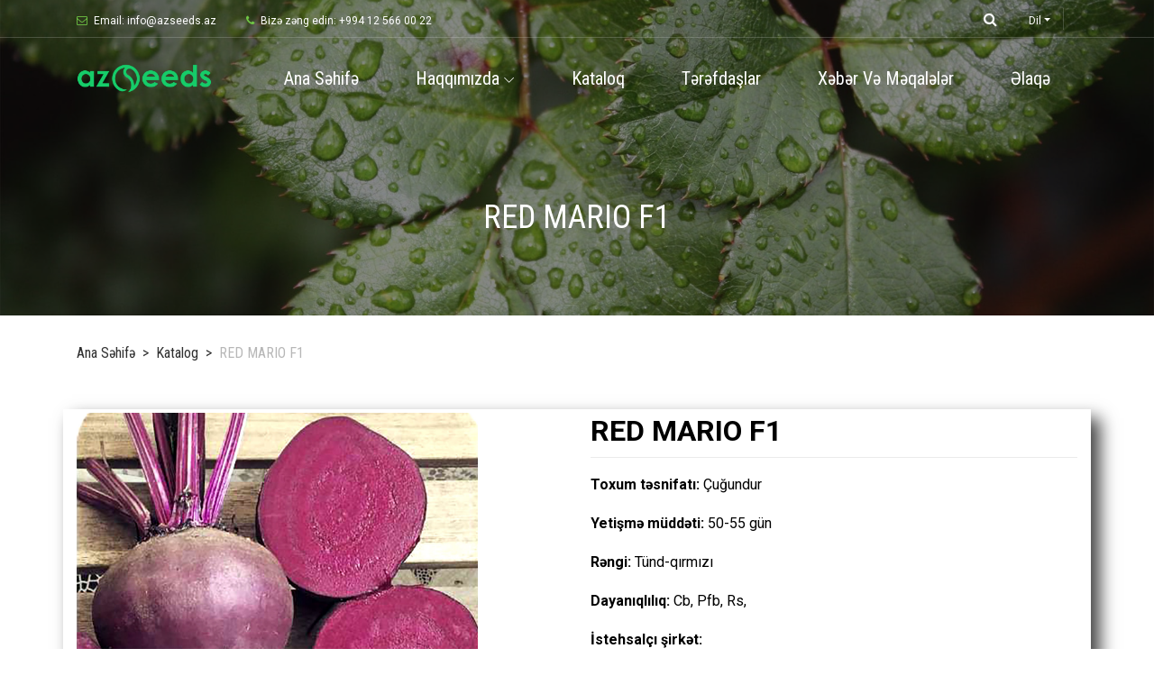

--- FILE ---
content_type: text/html; charset=UTF-8
request_url: https://azseeds.az/az/product/44/
body_size: 4593
content:
<!DOCTYPE html>
<html lang="en">

<head>
    <meta charset="UTF-8">
    <meta name="description" content="">
    <meta http-equiv="X-UA-Compatible" content="IE=edge">
    <meta name="viewport" content="width=device-width, initial-scale=1, shrink-to-fit=no">
    <!-- The above 4 meta tags *must* come first in the head; any other head content must come *after* these tags -->

    <!-- Title -->
    <title>AZSEEDS</title>

    <!-- Favicon -->
    <link rel="icon" href="/slogo.png">

    <!-- Core Stylesheet -->
    <link rel="stylesheet" href="/css/bootstrap.min.css">
    <link rel="stylesheet" href="/style.css">
    <link rel="stylesheet" href="/css.css">
    <link rel="stylesheet" href="/css/jquery-ui.css">

    <style>
                    .breadcrumb-area .top-breadcrumb-area {
                position: relative;
                z-index: 1;
                width: 100%;
                height: 350px; }
            @media only screen and (max-width: 767px) {
                .breadcrumb-area .top-breadcrumb-area {
                    height: 220px; } }
            </style>
</head>

<body>
        <!-- Preloader -->
        <div class="preloader d-flex align-items-center justify-content-center">
            <div class="preloader-circle"></div>
            <div class="preloader-img">
                <img src="/logo.svg" alt="">
            </div>
        </div>

        <!-- ##### Header Area Start ##### -->
        <header class="header-area">

            <!-- ***** Top Header Area ***** -->
            <div class="top-header-area">
                <div class="container">
                    <div class="row">
                        <div class="col-12">
                            <div class="top-header-content d-flex align-items-center justify-content-between">
                                <!-- Top Header Content -->
                                <div class="top-header-meta">
                                    <a href="#" data-toggle="tooltip" data-placement="bottom" ><i class="fa fa-envelope-o" aria-hidden="true"></i> <span class="RobotoRegular400">Email: info@azseeds.az</span></a>
                                    <a href="tel:+994125660022" data-toggle="tooltip" data-placement="bottom"><i class="fa fa-phone" aria-hidden="true"></i>
                                        <span class="RobotoRegular400">Bizə zəng edin: +994 12 566 00 22</span></a>
                                </div>
                                <!-- Search Icon-->
                                <div class="searchtop">
                                    <i class="fa fa-search" aria-hidden="true"></i>
                                </div>
                                <div class="searchform">
                                    <form action="/az/search/" method="post">
                                        <input type="text" name="sword" value="">
                                        <button type="submit" name="poisk"><i class="fa fa-search" aria-hidden="true"></i></button>
                                    </form>
                                </div>
                                <!-- Top Header Content -->
                                <div class="top-header-meta d-flex">
                                    <!-- Language Dropdown -->
                                    <div class="language-dropdown">
                                        <div class="dropdown">
                                            <button class="btn btn-secondary dropdown-toggle mr-30 RobotoRegular400" type="button" id="dropdownMenuButton" data-toggle="dropdown" aria-haspopup="true" aria-expanded="false">Dil</button>
                                            <div class="dropdown-menu" aria-labelledby="dropdownMenuButton">
                                                <a class="dropdown-item RobotoRegular400" href="/az/product/44/">Azərbaycan</a>
                                                <a class="dropdown-item RobotoRegular400" href="/ru/product/44/">Русский</a>
                                                <a class="dropdown-item RobotoRegular400" href="/en/product/44/">English</a>
                                            </div>
                                        </div>
                                    </div>

                                    <!-- Login & Cart -->

                                </div>
                            </div>
                        </div>
                    </div>
                </div>
            </div>

            <!-- ***** Navbar Area ***** -->
            <div class="alazea-main-menu">
                <div class="classy-nav-container breakpoint-off">
                    <div class="container">
                        <!-- Menu -->
                        <nav class="classy-navbar justify-content-between" id="alazeaNav">

                            <!-- Nav Brand -->
                            <a href="/az/home/" class="nav-brand"><img src="/img/logo.png" width="150" alt=""></a>

                            <!-- Navbar Toggler -->
                            <div class="classy-navbar-toggler">
                                <span class="navbarToggler"><span></span><span></span><span></span></span>
                            </div>

                            <!-- Menu -->
                            <div class="classy-menu">

                                <!-- Close Button -->
                                <div class="classycloseIcon">
                                    <div class="cross-wrap"><span class="top"></span><span class="bottom"></span></div>
                                </div>

                                <!-- Navbar Start -->
                                <div class="classynav">
                                    <ul>
                                                    <li ><a href="/az/home/" class="RobotoCondRegular400">Ana səhifə</a></li>
                <li>
            <a href="javascript:;" class="RobotoCondRegular400">Haqqımızda</a>
            <ul class="dropdown">
                                        <li>
                            <a href="/az/ourgoals/" class="RobotoCondRegular400">Tariximiz</a>
                        </li>
                                                <li>
                            <a href="/az/ourlook/" class="RobotoCondRegular400">Dəyərlərimiz</a>
                        </li>
                                                <li>
                            <a href="/az/ourteam/" class="RobotoCondRegular400">Komandamız</a>
                        </li>
                                    </ul>
        </li>
                    <li ><a href="/az/katalog/" class="RobotoCondRegular400">Kataloq</a></li>
                    <li ><a href="/az/partners/" class="RobotoCondRegular400">Tərəfdaşlar</a></li>
                    <li ><a href="/az/bloglist/" class="RobotoCondRegular400">Xəbər və Məqalələr</a></li>
                    <li ><a href="/az/contacts/" class="RobotoCondRegular400">Əlaqə</a></li>
                                            </ul>



                                </div>
                                <!-- Navbar End -->
                            </div>
                        </nav>

                        <!-- Search Form -->
                    </div>
                </div>
            </div>
        </header>
        <!-- ##### Header Area End ##### -->

        
<!-- ##### Breadcrumb Area Start ##### -->
<div class="breadcrumb-area">
    <!-- Top Breadcrumb Area -->
    <div class="top-breadcrumb-area bg-img bg-overlay d-flex align-items-center justify-content-center" style="background-image: url(/img/bg-img/24.jpg);">
        <h2 class="RobotoCondRegular400">
            RED MARIO F1        </h2>

    </div>

    <div class="container">
        <div class="row">
            <div class="col-12">
                <nav aria-label="breadcrumb">
                    <ol class="breadcrumb">
                        <li class="breadcrumb-item RobotoCondRegular400"><a href="/az/home/">Ana səhifə</a></li>
                        <li class="breadcrumb-item RobotoCondRegular400"><a href="/az/katalog/">Katalog</a></li>
                        <li class="breadcrumb-item RobotoCondRegular400 active" aria-current="page">RED MARIO F1</li>
                    </ol>
                </nav>
            </div>
        </div>
    </div>
</div>
<!-- ##### Breadcrumb Area End ##### -->

<!-- ##### About Area Start ##### -->
<section class="about-us-area pb-5">
    <div class="container shadowbox">
        <div class="row justify-content-between">
            <div class="col-12 col-lg-5 mt-1 mb-1">
                <div class="alazea-service-area ">
                    <img src="/uploads/1597060363redmario.jpg">
                </div>
            </div>

            <div class="col-12 col-lg-6 mt-1 mb-1">
                <h2 class="text-left RobotoBold700" style="color: black;">RED MARIO F1</h2>
                <div class="border-line" style="margin: 0"></div>
                <p class="mt-3 text-left RobotoRegular400" style="color: black;"><b>Toxum təsnifatı:</b> Çuğundur</p><p class="mt-3 text-left  RobotoRegular400" style="color: black;"><b>Yetişmə müddəti:</b> 50-55 gün</p><p class="mt-3 text-left  RobotoRegular400" style="color: black;"><b>Rəngi:</b> Tünd-qırmızı</p><p class="mt-3 text-left  RobotoRegular400" style="color: black;"><b>Dayanıqlılıq:</b> Cb, Pfb, Rs, </p>                        <p class="mt-3 text-left  RobotoRegular400" style="color: black;"><b>İstehsalçı şirkət:</b>
                            <br />
                            <a href="/az/partner//">
                                <img src="" style="height: 200px" /><br />
                            </a>
                        </p>
                                </div>
        </div>

        <div class="row" ></div>

        <div class="row justify-content-between mt-3 mb-5">
            <div class="col-12 col-lg-12 col-md-8">
                <ul class="nav nav-pills mb-3" id="pills-tab" role="tablist">
                    <li class="nav-item">
                        <a class="nav-link active RobotoBold700" style="padding-left: 2.5rem;padding-right: 2.5rem" id="pills-home-tab" data-toggle="pill" href="#pills-home" role="tab" aria-controls="pills-home" aria-selected="true">Təsvir</a>
                    </li>
                    <li class="nav-item">
                        <a class="nav-link RobotoBold700" style="padding-left: 2.5rem;padding-right: 2.5rem" id="pills-profile-tab" data-toggle="pill" href="#pills-profile" role="tab" aria-controls="pills-profile" aria-selected="false">Video</a>
                    </li>
                </ul>
                <div class="tab-content mb-3" id="pills-tabContent">
                    <div class="tab-pane fade show active RobotoRegular400" id="pills-home" role="tabpanel" aria-labelledby="pills-home-tab">
                        <p class="MsoNormal"><span lang="AZ-LATIN" style="font-family: &quot;Times New Roman&quot;; font-size: 18px;">- Erkən
məhsul və saxlanma üçün nəzərdə tutulmuş çuğundur hibrididir</span></p><span style="font-family: &quot;Times New Roman&quot;; font-size: 18px;">

</span><p class="MsoNormal"><span lang="AZ-LATIN" style="font-family: &quot;Times New Roman&quot;; font-size: 18px;">-
Vegetasiya müddəti yay əkini zamanı 50-55 gün, yaz əkini zamanı 100-110 gündür</span></p><span style="font-family: &quot;Times New Roman&quot;; font-size: 18px;">

</span><p class="MsoNormal"><span lang="AZ-LATIN" style="font-family: &quot;Times New Roman&quot;; font-size: 18px;">- Çuğundur
halqasız tünd-qırmızı rəngə malikdir</span></p><span style="font-family: &quot;Times New Roman&quot;; font-size: 18px;">

</span><p class="MsoNormal"><span lang="AZ-LATIN" style="font-family: &quot;Times New Roman&quot;; font-size: 18px;">- Şəkər
miqdarı 10-12% olduqda saxlanma üçün yığmaq olar. Tam yetişmə zamanı şəkər
miqdarı 12-15% olur</span></p><span style="font-family: &quot;Times New Roman&quot;; font-size: 18px;">

</span><p class="MsoNormal"><span lang="AZ-LATIN" style="font-family: &quot;Times New Roman&quot;; font-size: 18px;">-
İstifadə istiqaməti süfrəlik, emal və saxlama üçündür</span></p><span style="font-family: &quot;Times New Roman&quot;; font-size: 18px;">

</span><p class="MsoNormal"><span lang="AZ-LATIN" style="font-family: &quot;Times New Roman&quot;; font-size: 18px;">-
Bitkinin yarpaqların hündürlüyü 30-35 sm, rəngi parlaq yaşıldır</span></p><span style="font-family: &quot;Times New Roman&quot;; font-size: 18px;">

</span><p class="MsoNormal"><span lang="AZ-LATIN" style="font-family: &quot;Times New Roman&quot;; font-size: 18px;">- 1
ha düşən bitki sayı 450-550 min standart ölçülü kökmeyvə almaq üçün, 600-800
min daha erkən kökmeyvə(daha kiçik ölçülü) almaq üçün</span></p><span style="font-family: &quot;Times New Roman&quot;; font-size: 18px;">

</span><p class="MsoNormal"><span lang="AZ-LATIN" style="font-family: &quot;Times New Roman&quot;; font-size: 18px;">- Tərkibində
yüksək şəkər miqdarı toplayır, buna görə də uzun müddət saxlamaq mümkündür</span></p><span style="font-family: &quot;Times New Roman&quot;; font-size: 18px;">

</span><span lang="AZ-LATIN" style="font-size: 18px; line-height: 107%; font-family: &quot;Times New Roman&quot;;">- Yüksək məhsuldarlığı və standartlığı Red Mario
çuğundurunun əkinini daha sərfəli edir</span>                    </div>
                    <div class="tab-pane fade" id="pills-profile" role="tabpanel" aria-labelledby="pills-profile-tab">
                                            </div>
                </div>
            </div>
        </div>
    </div>

    <div class="container">
        <div class="row">
            <div class="col-12">
                <div class="border-line"></div>
            </div>
        </div>
    </div>
</section>
<!-- ##### About Area End ##### -->




        <!-- ##### Footer Area Start ##### -->
        <footer class="footer-area bg-img" style="background-image: url(/img/bg-img/3.jpg);">
            <!-- Main Footer Area -->
            <div class="main-footer-area">
                <div class="container">
                    <div class="row">

                        <!-- Single Footer Widget -->
                        <div class="col-12 col-sm-6 col-lg-3">
                            <div class="single-footer-widget">
                                <div class="footer-logo mb-30">
                                    <a href="#"><img src="/img/logo.png" width="180" alt=""></a>
                                </div>

                                <div class="social-info">
                                    <a href="https://www.facebook.com/azseeds/" target="_blank"><i
                                                class="fa fa-facebook" aria-hidden="true"></i></a>
                                    <a href="https://www.youtube.com/channel/UCD6rbkzys6orWFFCfiCnqAg"
                                       target="_blank"><i class="fa fa-youtube" aria-hidden="true"></i></a>
                                    <a href="https://www.instagram.com/azseeds/" target="_blank"><i
                                                class="fa fa-instagram" aria-hidden="true"></i></a>
                                    <a href="https://www.linkedin.com/company/azseeds" target="_blank"><i
                                                class="fa fa-linkedin" aria-hidden="true"></i></a>
                                </div>
                            </div>
                        </div>

                        <!-- Single Footer Widget -->
                        <div class="col-12 col-sm-6 col-lg-2">
                            <div class="single-footer-widget">
                                <div class="widget-title">
                                    <h5 class="RobotoCondRegular400" style="color: #16cc69;">Menu</h5>
                                </div>
                                <nav class="widget-nav">
                                    <ul>
                                                                                    <li>
                                                <a href="/az/home/" class="RobotoRegular400">Ana səhifə</a>
                                            </li>
                                                                                    <li>
                                                <a href="/az/katalog/" class="RobotoRegular400">Kataloq</a>
                                            </li>
                                                                                    <li>
                                                <a href="/az/partners/" class="RobotoRegular400">Tərəfdaşlar</a>
                                            </li>
                                                                                    <li>
                                                <a href="/az/bloglist/" class="RobotoRegular400">Xəbər və Məqalələr</a>
                                            </li>
                                                                            </ul>

                                </nav>
                            </div>
                        </div>
                        <!-- Single Footer Widget -->
                        <div class="col-12 col-sm-6 col-lg-2">
                            <div class="single-footer-widget">
                                <div class="widget-title">
                                    <h5 class="RobotoCondRegular400">&nbsp;</h5>
                                </div>
                                <nav class="widget-nav">
                                    <ul>
                                                                                    <li>
                                                <a href="/az/ourgoals/" class="RobotoRegular400">Tariximiz</a>
                                            </li>
                                                                                    <li>
                                                <a href="/az/ourlook/" class="RobotoRegular400">Dəyərlərimiz</a>
                                            </li>
                                                                                    <li>
                                                <a href="/az/ourteam/" class="RobotoRegular400">Komandamız</a>
                                            </li>
                                                                                    <li>
                                                <a href="/az/contacts/" class="RobotoRegular400">Əlaqə</a>
                                            </li>
                                                                            </ul>

                                </nav>
                            </div>
                        </div>

                        <!-- Single Footer Widget -->
                        <div class="col-12 col-sm-6 col-lg-5">
                            <div class="single-footer-widget">
                                <div class="widget-title">
                                    <h5 class="RobotoCondRegular400" style="color: #16cc69;">Əlaqə</h5>
                                </div>

                                <div class="contact-information RobotoCondRegular400">
                                    <p style="color: #16cc69;"><span>Ünvan:</span> Sport Plaza, H.Əliyev pr. 115, b. 187C, <br>Bakı, Azərbaycan, AZ1029</p>
<p style="color: #16cc69;"><span>Tel.:</span> +994 12 566 00 22</p>
<p style="color: #16cc69;"><span>Mob.:</span> +994 70 393 66 33</p>
<p style="color: #16cc69;"><span>Email:</span> info@azseeds.az</p>                                </div>
                            </div>
                        </div>
                    </div>
                </div>
            </div>

            <!-- Footer Bottom Area -->
            <div class="footer-bottom-area">
                <div class="container">
                    <div class="row">
                        <div class="col-12">
                            <div class="border-line"></div>
                        </div>
                        <!-- Copywrite Text -->
                        <div class="col-12 col-md-6">
                            <div class="copywrite-text">
                                <p class="RobotoCondRegular400">
                                    Copyright &copy;<script>document.write(new Date().getFullYear());</script>
                                    All rights reserved | Powered by <a href="#" target="_blank">eideostudio</a>
                                </p>
                            </div>
                        </div>
                        <!-- Footer Nav -->

                    </div>
                </div>
            </div>
        </footer>
        <!-- ##### Footer Area End ##### -->
        <!-- ##### All Javascript Files ##### -->
<!-- jQuery-2.2.4 js -->
<script src="/js/jquery/jquery-2.2.4.min.js"></script>

<!-- Popper js -->
<script src="/js/bootstrap/popper.min.js"></script>
<!-- Bootstrap js -->
<script src="/js/bootstrap/bootstrap.min.js"></script>
<!-- All Plugins js -->
<script src="/js/plugins/plugins.js"></script>
<!-- Active js -->
<script src="/js/active.js"></script>
<script src="/js/jquery/jquery-ui.js"></script>
<script src="https://cdnjs.cloudflare.com/ajax/libs/jqueryui-touch-punch/0.2.3/jquery.ui.touch-punch.min.js"></script>
<script src="/js/jquery.qrcode.min.js"></script>
<script>
    $('#qrcode').qrcode("")
</script>
<script>
    $( function() {
        $("#slider-range").slider({
            range: true,
            min: ,
            max: ,
            values: [ ,  ],
            slide: function(event, ui) {
                $("#amount").val(ui.values[0] + "-" + ui.values[1] );
            },
            change : function() {
                sendparams();
            },
        });
        $("#amount").val($("#slider-range").slider("values", 0) +
            "-" + $("#slider-range").slider("values", 1) );
    });

</script>
<script src="//code.jivo.ru/widget/LPopDxXz1r" async></script>
</body>
</html>


--- FILE ---
content_type: text/css
request_url: https://azseeds.az/style.css
body_size: 12513
content:

/* :: 1.0 Import Fonts */
@import url("https://fonts.googleapis.com/css?family=Dosis:200,300,400,500,600,700,800");
/* :: 2.0 Import All CSS */
@import url(css/bootstrap.min.css);
@import url(css/classy-nav.css);
@import url(css/owl.carousel.min.css);
@import url(css/animate.css);
@import url(css/magnific-popup.css);
@import url(css/font-awesome.min.css);
@import url(css/elegant-icon.css);
/* :: 3.0 Base CSS */
* {
  margin: 0;
  padding: 0; }

body {
  font-family: "Dosis", sans-serif;
  font-size: 16px;
  color: #707070; }

h1,
h2,
h3,
h4,
h5,
h6 {
  color: #303030;
  line-height: 1.3;
  font-weight: 500; }

p {
  color: #707070;
  font-size: 16px;
  line-height: 1.7;
  font-weight: 400; }

a,
a:hover,
a:focus {
  -webkit-transition-duration: 500ms;
  transition-duration: 500ms;
  text-decoration: none;
  outline: 0 solid transparent;
  color: #303030;
  font-weight: 500;
  font-size: 14px; }

ul,
ol {
  margin: 0; }
  ul li,
  ol li {
    list-style: none; }

img {
  height: auto;
  max-width: 100%; }

/* :: 3.1.0 Spacing */
.mt-15 {
  margin-top: 15px !important; }

.mt-30 {
  margin-top: 30px !important; }

.mt-50 {
  margin-top: 50px !important; }

.mt-70 {
  margin-top: 70px !important; }

.mt-100 {
  margin-top: 100px !important; }

.mb-15 {
  margin-bottom: 15px !important; }

.mb-30 {
  margin-bottom: 30px !important; }

.mb-50 {
  margin-bottom: 50px !important; }

.mb-70 {
  margin-bottom: 70px !important; }

.mb-100 {
  margin-bottom: 100px !important; }

.ml-15 {
  margin-left: 15px !important; }

.ml-30 {
  margin-left: 30px !important; }

.ml-50 {
  margin-left: 50px !important; }

.mr-15 {
  margin-right: 15px !important; }

.mr-30 {
  margin-right: 30px !important; }

.mr-50 {
  margin-right: 50px !important; }

/* :: 3.2.0 Height */
.height-400 {
  height: 400px; }

.height-500 {
  height: 500px; }

.height-600 {
  height: 600px; }

.height-700 {
  height: 700px; }

.height-800 {
  height: 800px; }

/* :: 3.3.0 Section Padding */
.section-padding-100 {
  padding-top: 100px;
  padding-bottom: 100px; }

.section-padding-100-0 {
  padding-top: 100px;
  padding-bottom: 0; }

.section-padding-0-100 {
  padding-top: 0;
  padding-bottom: 100px; }

.section-padding-100-70 {
  padding-top: 100px;
  padding-bottom: 70px; }

/* :: 3.4.0 Section Heading */
.section-heading {
  position: relative;
  z-index: 1;
  margin-bottom: 40px; }
  .section-heading h2 {
    font-size: 30px;
    text-transform: uppercase;
    margin-bottom: 0; }
    @media only screen and (max-width: 767px) {
      .section-heading h2 {
        font-size: 24px; } }
  .section-heading p {
    font-size: 16px;
    color: #707070;
    margin-bottom: 0; }

/* :: 3.5.0 Preloader */
.preloader {
  background-color: #f2f4f5;
  width: 100%;
  height: 100%;
  position: fixed;
  top: 0;
  left: 0;
  right: 0;
  bottom: 0;
  z-index: 999999;
  overflow: hidden; }
  .preloader .preloader-circle {
    width: 80px;
    height: 80px;
    position: relative;
    border-style: solid;
    border-width: 2px;
    border-top-color: #70c745;
    border-bottom-color: transparent;
    border-left-color: transparent;
    border-right-color: transparent;
    z-index: 10;
    border-radius: 50%;
    box-shadow: 0 1px 5px 0 rgba(0, 0, 0, 0.15);
    background-color: #ffffff;
    -webkit-animation: zoom 2000ms infinite ease;
    animation: zoom 2000ms infinite ease; }
  .preloader .preloader-img {
    position: absolute;
    top: 50%;
    left: 50%;
    -webkit-transform: translate(-50%, -50%);
    transform: translate(-50%, -50%);
    z-index: 200; }
    .preloader .preloader-img img {
      max-width: 45px; }

@-webkit-keyframes zoom {
  0% {
    -webkit-transform: rotate(0deg);
    transform: rotate(0deg); }
  100% {
    -webkit-transform: rotate(360deg);
    transform: rotate(360deg); } }
@keyframes zoom {
  0% {
    -webkit-transform: rotate(0deg);
    transform: rotate(0deg); }
  100% {
    -webkit-transform: rotate(360deg);
    transform: rotate(360deg); } }
/* :: 3.6.0 Miscellaneous */
.bg-img {
  background-position: center center;
  background-size: cover;
  background-repeat: no-repeat; }

.bg-white {
  background-color: #ffffff !important; }

.bg-dark {
  background-color: #000000 !important; }

.bg-transparent {
  background-color: transparent !important; }

.font-bold {
  font-weight: 700; }

.font-light {
  font-weight: 300; }

.bg-overlay {
  position: relative;
  z-index: 2;
  background-position: center center;
  background-size: cover; }
  .bg-overlay::after {
    background-color: rgba(17, 17, 17, 0.5);
    position: absolute;
    z-index: -1;
    top: 0;
    left: 0;
    width: 100%;
    height: 100%;
    content: ""; }

.bg-fixed {
  background-attachment: fixed !important; }

.bg-gray {
  background-color: #f2f4f5; }

/* :: 3.7.0 ScrollUp */
#scrollUp {
  background-color: #70c745;
  border-radius: 0;
  bottom: 0;
  box-shadow: 0 2px 6px 0 rgba(0, 0, 0, 0.3);
  color: #ffffff;
  font-size: 24px;
  height: 40px;
  line-height: 40px;
  right: 0;
  text-align: center;
  width: 40px;
  -webkit-transition-duration: 500ms;
  transition-duration: 500ms; }
  #scrollUp:hover {
    background-color: #303030; }

/* :: 3.8.0 alazea Button */
.alazea-btn {
  -webkit-transition-duration: 400ms;
  transition-duration: 400ms;
  position: relative;
  z-index: 1;
  display: inline-block;
  min-width: 150px;
  height: 46px;
  color: #ffffff;
  background-color: #70c745;
  border: 2px solid #70c745;
  border-radius: 2px;
  padding: 0 20px;
  font-size: 16px;
  line-height: 42px;
  text-transform: uppercase;
  font-weight: 600; }
  .alazea-btn.active, .alazea-btn:hover, .alazea-btn:focus {
    font-size: 16px;
    color: #70c745;
    font-weight: 600;
    background-color: transparent;
    box-shadow: none; }

/* :: 4.0 Header Area CSS */
.header-area {
  position: absolute;
  width: 100%;
  z-index: 999;
  top: 0;
  left: 0;
  background-color: transparent; }
  .header-area .top-header-area {
    position: relative;
    z-index: 100;
    background-color: transparent;
    width: 100%;
    height: 42px;
    border-bottom: 1px solid rgba(235, 235, 235, 0.2); }
    @media only screen and (min-width: 768px) and (max-width: 991px) {
      .header-area .top-header-area {
        z-index: 1; } }
    @media only screen and (max-width: 767px) {
      .header-area .top-header-area {
        z-index: 1; } }
    .header-area .top-header-area .top-header-content {
      position: relative;
      z-index: 1;
      height: 41px; }
      .header-area .top-header-area .top-header-content .top-header-meta a {
        display: inline-block;
        font-size: 12px;
        font-weight: 400;
        color: #ffffff;
        line-height: 1; }
        .header-area .top-header-area .top-header-content .top-header-meta a:first-child {
          margin-right: 30px; }
        .header-area .top-header-area .top-header-content .top-header-meta a i {
          margin-right: 5px;
          color: #70c745; }
        @media only screen and (max-width: 767px) {
          .header-area .top-header-area .top-header-content .top-header-meta a span {
            display: none; } }
      .header-area .top-header-area .top-header-content .top-header-meta .language-dropdown {
        position: relative;
        z-index: 1; }
        .header-area .top-header-area .top-header-content .top-header-meta .language-dropdown::after {
          width: 1px;
          height: 100%;
          background-color: rgba(235, 235, 235, 0.2);
          content: '';
          top: 0;
          right: 15px;
          z-index: 2;
          position: absolute; }
        .header-area .top-header-area .top-header-content .top-header-meta .language-dropdown .btn {
          padding: 0;
          background-color: transparent;
          border: none;
          font-size: 12px; }
          .header-area .top-header-area .top-header-content .top-header-meta .language-dropdown .btn:focus {
            box-shadow: none; }
        .header-area .top-header-area .top-header-content .top-header-meta .language-dropdown .dropdown-menu {
          background-color: #70c745;
          border: none;
          box-shadow: 0 5px 30px 0 rgba(0, 0, 0, 0.15); }
          @media only screen and (min-width: 768px) and (max-width: 991px) {
            .header-area .top-header-area .top-header-content .top-header-meta .language-dropdown .dropdown-menu {
              top: 90px !important; } }
          @media only screen and (max-width: 767px) {
            .header-area .top-header-area .top-header-content .top-header-meta .language-dropdown .dropdown-menu {
              min-width: 100px;
              top: 70px !important; } }
          .header-area .top-header-area .top-header-content .top-header-meta .language-dropdown .dropdown-menu .dropdown-item:focus,
          .header-area .top-header-area .top-header-content .top-header-meta .language-dropdown .dropdown-menu .dropdown-item:hover {
            color: #ffffff;
            background-color: #111111; }
      .header-area .top-header-area .top-header-content .top-header-meta .cart {
        position: relative;
        z-index: 1; }
        .header-area .top-header-area .top-header-content .top-header-meta .cart::after {
          width: 1px;
          height: 100%;
          background-color: rgba(235, 235, 235, 0.2);
          content: '';
          top: 0;
          left: -15px;
          z-index: 2;
          position: absolute; }
        .header-area .top-header-area .top-header-content .top-header-meta .cart a {
          margin-right: 0; }
  .header-area .alazea-main-menu {
    position: relative;
    z-index: 1;
    -webkit-transition-duration: 200ms;
    transition-duration: 200ms; }
    @media only screen and (min-width: 768px) and (max-width: 991px) {
      .header-area .alazea-main-menu .classy-navbar .classy-menu {
        background-color: #111111; } }
    @media only screen and (max-width: 767px) {
      .header-area .alazea-main-menu .classy-navbar .classy-menu {
        background-color: #111111; } }
    .header-area .alazea-main-menu .classy-nav-container {
      background-color: transparent; }
    .header-area .alazea-main-menu .classy-navbar {
      height: 90px;
      padding: 0; }
      .header-area .alazea-main-menu .classy-navbar .nav-brand {
        line-height: 1; }
      @media only screen and (max-width: 767px) {
        .header-area .alazea-main-menu .classy-navbar {
          height: 70px; } }
    .header-area .alazea-main-menu .classynav ul li a {
      padding: 0 30px;
      font-weight: 500;
      text-transform: capitalize;
      font-size: 20px;
      color: #ffffff; }
      @media only screen and (min-width: 992px) and (max-width: 1199px) {
        .header-area .alazea-main-menu .classynav ul li a {
          font-size: 18px;
          padding: 0 20px; } }
      @media only screen and (min-width: 768px) and (max-width: 991px) {
        .header-area .alazea-main-menu .classynav ul li a {
          background-color: #111111;
          font-size: 16px;
          color: #ffffff;
          border-bottom: none; } }
      @media only screen and (max-width: 767px) {
        .header-area .alazea-main-menu .classynav ul li a {
          background-color: #111111;
          font-size: 16px;
          color: #ffffff;
          border-bottom: none; } }
      .header-area .alazea-main-menu .classynav ul li a:hover, .header-area .alazea-main-menu .classynav ul li a:focus {
        color: #70c745; }
      .header-area .alazea-main-menu .classynav ul li a::after {
        color: #ffffff; }
    .header-area .alazea-main-menu .classynav ul li ul li a {
      padding: 0 20px;
      color: #303030;
      font-size: 14px;
      border-bottom: none; }
      .header-area .alazea-main-menu .classynav ul li ul li a::after {
        color: #303030; }
        @media only screen and (min-width: 768px) and (max-width: 991px) {
          .header-area .alazea-main-menu .classynav ul li ul li a::after {
            color: #ffffff; } }
        @media only screen and (max-width: 767px) {
          .header-area .alazea-main-menu .classynav ul li ul li a::after {
            color: #ffffff; } }
      @media only screen and (min-width: 768px) and (max-width: 991px) {
        .header-area .alazea-main-menu .classynav ul li ul li a {
          padding: 0 45px;
          color: #ffffff; } }
      @media only screen and (max-width: 767px) {
        .header-area .alazea-main-menu .classynav ul li ul li a {
          padding: 0 45px;
          color: #ffffff; } }
    @media only screen and (min-width: 768px) and (max-width: 991px) {
      .header-area .alazea-main-menu .classy-navbar-toggler .navbarToggler span {
        background-color: #ffffff; } }
    @media only screen and (max-width: 767px) {
      .header-area .alazea-main-menu .classy-navbar-toggler .navbarToggler span {
        background-color: #ffffff; } }
    @media only screen and (min-width: 768px) and (max-width: 991px) {
      .header-area .alazea-main-menu .classycloseIcon .cross-wrap span {
        background: #ffffff; } }
    @media only screen and (max-width: 767px) {
      .header-area .alazea-main-menu .classycloseIcon .cross-wrap span {
        background: #ffffff; } }
    .header-area .alazea-main-menu .search-form {
      position: relative;
      z-index: 1;
      opacity: 0;
      visibility: hidden;
      -webkit-transition-duration: 500ms;
      transition-duration: 500ms; }
      .header-area .alazea-main-menu .search-form form {
        -webkit-transition-duration: 500ms;
        transition-duration: 500ms;
        position: absolute;
        top: 0;
        right: 0;
        z-index: 100;
        background-color: #ffffff;
        width: 500px;
        border-radius: 5px;
        padding: 30px;
        box-shadow: 0 3px 40px 0 rgba(0, 0, 0, 0.15); }
        @media only screen and (max-width: 767px) {
          .header-area .alazea-main-menu .search-form form {
            width: 290px;
            padding: 20px; } }
        .header-area .alazea-main-menu .search-form form input {
          width: 100%;
          height: 45px;
          border: 1px solid #ebebeb;
          padding: 0 30px;
          border-radius: 5px;
          font-size: 14px; }
          @media only screen and (max-width: 767px) {
            .header-area .alazea-main-menu .search-form form input {
              padding: 0 15px; } }
      .header-area .alazea-main-menu .search-form .closeIcon {
        -webkit-transition-duration: 500ms;
        transition-duration: 500ms;
        position: absolute;
        top: 41px;
        right: 60px;
        z-index: 200;
        cursor: pointer;
        color: #707070; }
        .header-area .alazea-main-menu .search-form .closeIcon:hover {
          color: #70c745; }
        @media only screen and (max-width: 767px) {
          .header-area .alazea-main-menu .search-form .closeIcon {
            top: 31px;
            right: 35px; } }
      .header-area .alazea-main-menu .search-form.active {
        opacity: 1;
        visibility: visible; }
  .header-area .is-sticky .alazea-main-menu {
    background-color: #111111;
    position: fixed;
    width: 100%;
    top: 0;
    left: 0;
    z-index: 9999;
    box-shadow: 0 5px 50px 15px rgba(0, 0, 0, 0.2); }
  .header-area #searchIcon {
    -webkit-transition-duration: 500ms;
    transition-duration: 500ms;
    color: #ffffff;
    font-size: 20px;
    cursor: pointer;
    margin-left: 50px; }
    @media only screen and (min-width: 768px) and (max-width: 991px) {
      .header-area #searchIcon {
        margin-left: 30px;
        margin-top: 15px; } }
    @media only screen and (max-width: 767px) {
      .header-area #searchIcon {
        margin-left: 30px;
        margin-top: 15px; } }
    .header-area #searchIcon:hover, .header-area #searchIcon:focus {
      color: #70c745; }

/* :: 5.0 Hero Slides Area */
.hero-area,
.hero-post-slides {
  position: relative;
  z-index: 1; }

.single-hero-post {
  width: 100%;
  height: 930px;
  position: relative;
  z-index: 3;
  overflow: hidden; }
  @media only screen and (min-width: 992px) and (max-width: 1199px) {
    .single-hero-post {
      height: 690px; } }
  @media only screen and (min-width: 768px) and (max-width: 991px) {
    .single-hero-post {
      height: 600px; } }
  @media only screen and (max-width: 767px) {
    .single-hero-post {
      height: 650px; } }
  @media only screen and (min-width: 480px) and (max-width: 767px) {
    .single-hero-post {
      height: 500px; } }
  .single-hero-post .slide-img {
    position: absolute;
    width: 100%;
    height: 100%;
    z-index: -10;
    left: 0;
    right: 0;
    top: 0;
    bottom: 0; }
  .single-hero-post .hero-slides-content {
    position: relative;
    z-index: 1;
    margin-top: 132px; }
    @media only screen and (max-width: 767px) {
      .single-hero-post .hero-slides-content {
        margin-top: 112px; } }
    .single-hero-post .hero-slides-content h2 {
      font-size: 45px;
      letter-spacing: 1px;
      color: #ffffff;
      text-transform: uppercase; }
      @media only screen and (min-width: 992px) and (max-width: 1199px) {
        .single-hero-post .hero-slides-content h2 {
          font-size: 36px; } }
      @media only screen and (min-width: 768px) and (max-width: 991px) {
        .single-hero-post .hero-slides-content h2 {
          font-size: 30px; } }
      @media only screen and (max-width: 767px) {
        .single-hero-post .hero-slides-content h2 {
          font-size: 24px; } }
    .single-hero-post .hero-slides-content p {
      font-size: 18px;
      color: #ffffff;
      margin-bottom: 50px; }
      @media only screen and (min-width: 768px) and (max-width: 991px) {
        .single-hero-post .hero-slides-content p {
          font-size: 18px; } }
      @media only screen and (max-width: 767px) {
        .single-hero-post .hero-slides-content p {
          font-size: 16px; } }
    @media only screen and (max-width: 767px) {
      .single-hero-post .hero-slides-content a {
        min-width: 125px;
        padding: 0 10px; } }

.hero-post-slides .owl-item.center .single-hero-post .slide-img {
  -webkit-animation: slide 24s linear infinite;
  animation: slide 24s linear infinite; }

@-webkit-keyframes slide {
  0% {
    -webkit-transform: scale(1);
    transform: scale(1); }
  50% {
    -webkit-transform: scale(1.3);
    transform: scale(1.3); }
  100% {
    -webkit-transform: scale(1);
    transform: scale(1); } }
@keyframes slide {
  0% {
    -webkit-transform: scale(1);
    transform: scale(1); }
  50% {
    -webkit-transform: scale(1.3);
    transform: scale(1.3); }
  100% {
    -webkit-transform: scale(1);
    transform: scale(1); } }
/* :: 6.0 Subscribe Newsletter Area */
.subscribe-newsletter-area {
  position: relative;
  z-index: 1;
  padding: 60px 0;
  background-size: cover;
  background-position: top right; }
  @media only screen and (min-width: 768px) and (max-width: 991px) {
    .subscribe-newsletter-area .subscribe-form {
      margin-top: 50px; } }
  @media only screen and (max-width: 767px) {
    .subscribe-newsletter-area .subscribe-form {
      margin-top: 50px; } }
  .subscribe-newsletter-area .subscribe-form form {
    position: relative;
    z-index: 1; }
    .subscribe-newsletter-area .subscribe-form form input {
      -webkit-transition-duration: 500ms;
      transition-duration: 500ms;
      width: 100%;
      height: 46px;
      background-color: #ffffff;
      padding: 10px 20px;
      border: none; }
      .subscribe-newsletter-area .subscribe-form form input:focus {
        box-shadow: 0 1px 15px rgba(0, 0, 0, 0.15); }
    .subscribe-newsletter-area .subscribe-form form button {
      position: absolute;
      top: 0;
      right: 0;
      z-index: 10;
      border: none;
      border-radius: 0 2px 2px 0; }
  .subscribe-newsletter-area .subscribe-side-thumb .first-img {
    position: absolute;
    top: -30px;
    left: 5%;
    z-index: 10; }

/* :: 7.0 New Arrivals Products Area */
.single-product-area {
  position: relative;
  z-index: 1;
  -webkit-transition-duration: 500ms;
  transition-duration: 500ms; }
  .single-product-area .product-img {
    position: relative;
    z-index: 1;
    -webkit-transition-duration: 500ms;
    transition-duration: 500ms; }
    .single-product-area .product-img a {
      display: block; }
    .single-product-area .product-img img {
      position: relative;
      z-index: 1;
      width: 100%; }
    .single-product-area .product-img .product-tag a {
      background-color: #429edf;
      border-radius: 2px;
      display: inline-block;
      height: 20px;
      padding: 0 10px;
      line-height: 20px;
      text-transform: uppercase;
      color: #ffffff;
      font-weight: 700;
      font-size: 12px;
      position: absolute;
      top: 20px;
      left: 20px;
      z-index: 10; }
    .single-product-area .product-img .product-tag.sale-tag a {
      background-color: #e61d47; }
    .single-product-area .product-img .product-meta {
      position: absolute;
      bottom: 30px;
      left: 15px;
      right: 15px;
      z-index: 100;
      visibility: hidden;
      opacity: 0;
      -webkit-transition-duration: 500ms;
      transition-duration: 500ms; }
      .single-product-area .product-img .product-meta a {
        font-size: 16px;
        color: #ffffff;
        font-weight: 600;
        background-color: #303030;
        -webkit-box-flex: 0;
        -ms-flex: 0 0 50px;
        flex: 0 0 50px;
        max-width: 50px;
        width: 50px;
        height: 50px;
        line-height: 50px;
        text-transform: uppercase;
        text-align: center; }
        .single-product-area .product-img .product-meta a:hover, .single-product-area .product-img .product-meta a:focus {
          background-color: #70c745; }
        @media only screen and (min-width: 992px) and (max-width: 1199px) {
          .single-product-area .product-img .product-meta a {
            font-size: 11px; } }
        @media only screen and (min-width: 768px) and (max-width: 991px) {
          .single-product-area .product-img .product-meta a {
            font-size: 11px; } }
        @media only screen and (max-width: 767px) {
          .single-product-area .product-img .product-meta a {
            font-size: 14px; } }
      .single-product-area .product-img .product-meta .add-to-cart-btn {
        -webkit-box-flex: 0;
        -ms-flex: 0 0 calc(100% - 100px);
        flex: 0 0 calc(100% - 100px);
        max-width: calc(100% - 100px);
        width: calc(100% - 100px);
        border-left: 1px solid rgba(235, 235, 235, 0.5);
        border-right: 1px solid rgba(235, 235, 235, 0.5); }
  .single-product-area .product-info a p {
    margin-bottom: 0;
    -webkit-transition-duration: 300ms;
    transition-duration: 300ms; }
    .single-product-area .product-info a p:hover, .single-product-area .product-info a p:focus {
      color: #70c745; }
  .single-product-area .product-info h6 {
    margin-bottom: 0;
    font-size: 18px; }
  .single-product-area:hover .product-img {
    box-shadow: 0 5px 30px 0 rgba(0, 0, 0, 0.15); }
    .single-product-area:hover .product-img .product-meta {
      visibility: visible;
      opacity: 1; }

/* :: 8.0 Shop Page Area CSS */
.shop-sorting-data {
  position: relative;
  z-index: 1;
  padding-bottom: 25px;
  margin-bottom: 50px;
  border-bottom: 1px solid #ebebeb; }
  @media only screen and (max-width: 767px) {
    .shop-sorting-data .shop-page-count {
      margin-bottom: 30px; } }
  .shop-sorting-data .shop-page-count p {
    font-size: 18px;
    color: #707070;
    margin-bottom: 0;
    font-weight: 500; }
  .shop-sorting-data .search_by_terms {
    position: relative;
    z-index: 1; }
    .shop-sorting-data .search_by_terms select {
      width: 180px;
      height: 40px;
      color: #51545f;
      font-size: 16px;
      background-color: #f5f5f5;
      border: 1px solid #ebebeb;
      border-radius: 2px;
      margin-left: 30px; }
      @media only screen and (max-width: 767px) {
        .shop-sorting-data .search_by_terms select {
          margin-left: 0;
          margin-bottom: 15px; } }
      @media only screen and (min-width: 480px) and (max-width: 767px) {
        .shop-sorting-data .search_by_terms select {
          margin-left: auto;
          margin-right: 15px;
          margin-bottom: 0; } }
      .shop-sorting-data .search_by_terms select:focus {
        box-shadow: none; }

.shop-widget {
  position: relative;
  z-index: 1; }
  .shop-widget .widget-title {
    text-transform: uppercase;
    margin-bottom: 20px; }
  .shop-widget .custom-control .custom-control-label {
    font-size: 16px;
    color: #707070; }
  .shop-widget .custom-checkbox .custom-control-input:checked ~ .custom-control-label::before {
    background-color: #70c745; }
  .shop-widget .single-best-seller-product {
    position: relative;
    z-index: 1;
    margin-bottom: 20px; }
    .shop-widget .single-best-seller-product::after {
      margin-bottom: 0; }
    .shop-widget .single-best-seller-product .product-thumbnail {
      -webkit-box-flex: 0;
      -ms-flex: 0 0 70px;
      flex: 0 0 70px;
      max-width: 70px;
      width: 70px;
      margin-right: 30px; }
    .shop-widget .single-best-seller-product .product-info a {
      display: block;
      color: #707070;
      font-size: 16px;
      font-weight: 400;
      margin-bottom: 5px; }
      .shop-widget .single-best-seller-product .product-info a:hover, .shop-widget .single-best-seller-product .product-info a:focus {
        color: #303030; }
    .shop-widget .single-best-seller-product .product-info p {
      margin-bottom: 0;
      color: #303030;
      font-weight: 500; }
    .shop-widget .single-best-seller-product .product-info .ratings i {
      font-size: 12px;
      color: #ff9800; }

.slider-range-price {
  position: relative;
  z-index: 1; }

.shop-widget .ui-slider-handle {
  background-color: #70c745;
  border: none;
  border-radius: 50%;
  width: 12px;
  height: 12px;
  position: absolute;
  z-index: 30;
  top: -3px; }

.ui-slider-handle.first-handle {
  display: none !important; }

.shop-widget .ui-slider-range.ui-widget-header.ui-corner-all {
  background-color: #70c745;
  position: absolute;
  height: 6px;
  width: auto;
  z-index: 10;
  left: 2px !important; }

.shop-widget .ui-slider-horizontal {
  height: 6px;
  background-color: #f5f5f5;
  border-radius: 10px; }

.shop-widget .range-price {
  font-size: 16px;
  font-weight: 500;
  margin-top: 15px;
  text-transform: uppercase; }

.single_product_thumb {
  position: relative;
  z-index: 1; }
  @media only screen and (max-width: 767px) {
    .single_product_thumb {
      margin-bottom: 50px; } }
  .single_product_thumb .carousel-indicators {
    position: relative;
    right: 0;
    bottom: 0;
    left: 0;
    z-index: 15;
    margin-right: 0;
    margin-left: 0;
    margin-top: 30px; }
    .single_product_thumb .carousel-indicators li {
      -webkit-box-flex: 0;
      -ms-flex: 0 0 100px;
      flex: 0 0 100px;
      width: 100px;
      height: 100px;
      margin-right: 15px;
      margin-left: 15px;
      cursor: pointer;
      border: 1px solid transparent;
      background-size: cover; }
      @media only screen and (max-width: 767px) {
        .single_product_thumb .carousel-indicators li {
          -webkit-box-flex: 0;
          -ms-flex: 0 0 60px;
          flex: 0 0 60px;
          width: 60px;
          height: 60px; } }
      .single_product_thumb .carousel-indicators li.active {
        border: 1px solid #70c745; }

.single_product_desc {
  position: relative;
  z-index: 1; }
  .single_product_desc .title {
    font-size: 30px;
    margin-bottom: 10px;
    text-transform: uppercase; }
    @media only screen and (max-width: 767px) {
      .single_product_desc .title {
        font-size: 24px; } }
  .single_product_desc .price {
    font-size: 26px;
    font-weight: 600;
    color: #70c745;
    margin-bottom: 30px; }
  .single_product_desc .short_overview {
    margin-bottom: 30px; }
    .single_product_desc .short_overview p {
      font-size: 14px; }
  .single_product_desc .cart--area {
    position: relative;
    z-index: 1;
    border-bottom: 1px solid #ebebeb;
    padding-bottom: 50px; }
  .single_product_desc .cart {
    position: relative;
    z-index: 1; }
    .single_product_desc .cart .quantity {
      position: relative;
      z-index: 1;
      -webkit-box-flex: 0;
      -ms-flex: 0 0 130px;
      flex: 0 0 130px;
      max-width: 130px;
      width: 130px; }
      @media only screen and (min-width: 768px) and (max-width: 991px) {
        .single_product_desc .cart .quantity {
          -webkit-box-flex: 0;
          -ms-flex: 0 0 70px;
          flex: 0 0 70px;
          max-width: 70px;
          width: 70px; } }
      .single_product_desc .cart .quantity .qty-text {
        height: 46px;
        padding: 5px 15px;
        width: 130px;
        -moz-appearance: textfield;
        -webkit-appearance: textfield;
        appearance: textfield;
        font-size: 14px;
        border: none;
        background-color: #f2f4f5;
        text-align: center; }
        @media only screen and (min-width: 768px) and (max-width: 991px) {
          .single_product_desc .cart .quantity .qty-text {
            width: 70px; } }
      .single_product_desc .cart .quantity .qty-minus,
      .single_product_desc .cart .quantity .qty-plus {
        display: block;
        height: 100%;
        position: absolute;
        left: 10px;
        text-align: center;
        top: 0;
        width: 30px;
        z-index: 99;
        cursor: pointer;
        font-size: 8px;
        line-height: 46px;
        color: #303030; }
        @media only screen and (min-width: 768px) and (max-width: 991px) {
          .single_product_desc .cart .quantity .qty-minus,
          .single_product_desc .cart .quantity .qty-plus {
            left: 0; } }
      .single_product_desc .cart .quantity .qty-plus {
        left: auto;
        right: 10px; }
        @media only screen and (min-width: 768px) and (max-width: 991px) {
          .single_product_desc .cart .quantity .qty-plus {
            right: 0; } }
  .single_product_desc .wishlist-compare {
    position: relative;
    z-index: 1; }
    @media only screen and (max-width: 767px) {
      .single_product_desc .wishlist-compare {
        margin-top: 30px; } }
    @media only screen and (min-width: 480px) and (max-width: 767px) {
      .single_product_desc .wishlist-compare {
        margin-top: 0; } }
    .single_product_desc .wishlist-compare a {
      background-color: #f2f4f5;
      display: inline-block;
      width: 46px;
      height: 46px;
      text-align: center;
      line-height: 46px;
      font-size: 18px; }
  .single_product_desc .products--meta {
    position: relative;
    z-index: 1;
    padding-top: 50px; }
    .single_product_desc .products--meta p {
      display: -webkit-box;
      display: -ms-flexbox;
      display: flex; }
      .single_product_desc .products--meta p span:first-child {
        font-weight: 500;
        color: #303030;
        -webkit-box-flex: 0;
        -ms-flex: 0 0 150px;
        flex: 0 0 150px;
        max-width: 150px;
        width: 150px; }
      .single_product_desc .products--meta p span:last-child {
        font-weight: 400;
        color: #707070; }
        .single_product_desc .products--meta p span:last-child a {
          color: #cccccc;
          font-size: 14px;
          margin-right: 15px; }
          .single_product_desc .products--meta p span:last-child a:hover {
            color: #70c745; }

.product_details_tab {
  position: relative;
  z-index: 1;
  padding: 50px 0;
  border-top: 1px solid #ebebeb;
  border-bottom: 1px solid #ebebeb; }
  .product_details_tab .nav-tabs {
    border-bottom: none;
    -webkit-box-pack: center;
    -ms-flex-pack: center;
    justify-content: center;
    margin-bottom: 30px; }
    .product_details_tab .nav-tabs .nav-link {
      border: none;
      border-top-left-radius: 0;
      border-top-right-radius: 0;
      padding: 0 15px;
      font-size: 20px;
      color: #303030; }
      .product_details_tab .nav-tabs .nav-link.active, .product_details_tab .nav-tabs .nav-link:hover {
        color: #70c745; }
  .product_details_tab .additional_info_area p {
    color: #303030; }
    .product_details_tab .additional_info_area p span {
      color: #707070; }

.product_details_tab .review-rating i {
  color: #ff9800;
  font-size: 14px; }

.product_details_tab .review-rating > span {
  font-size: 16px;
  font-weight: 500;
  color: #303030; }

.submit_a_review_area form .stars {
  background: url("[data-uri]") repeat-x 0 0;
  width: 150px; }
  .submit_a_review_area form .stars::after, .submit_a_review_area form .stars::before {
    display: table;
    content: ""; }
  .submit_a_review_area form .stars::after {
    clear: both; }
  .submit_a_review_area form .stars input[type="radio"] {
    position: absolute;
    opacity: 0;
    -ms-filter: "progid:DXImageTransform.Microsoft.Alpha(Opacity=0)";
    filter: alpha(opacity=0); }
    .submit_a_review_area form .stars input[type="radio"].star-5:checked ~ span {
      width: 100%; }
    .submit_a_review_area form .stars input[type="radio"].star-4:checked ~ span {
      width: 80%; }
    .submit_a_review_area form .stars input[type="radio"].star-3:checked ~ span {
      width: 60%; }
    .submit_a_review_area form .stars input[type="radio"].star-2:checked ~ span {
      width: 40%; }
    .submit_a_review_area form .stars input[type="radio"].star-1:checked ~ span {
      width: 20%; }
  .submit_a_review_area form .stars label {
    display: block;
    width: 30px;
    height: 30px;
    margin: 0 !important;
    padding: 0 !important;
    text-indent: -999em;
    float: left;
    position: relative;
    z-index: 10;
    background: transparent !important;
    cursor: pointer; }
    .submit_a_review_area form .stars label:hover ~ span {
      background-position: 0 -30px; }
    .submit_a_review_area form .stars label.star-5:hover ~ span {
      width: 100% !important; }
    .submit_a_review_area form .stars label.star-4:hover ~ span {
      width: 80% !important; }
    .submit_a_review_area form .stars label.star-3:hover ~ span {
      width: 60% !important; }
    .submit_a_review_area form .stars label.star-2:hover ~ span {
      width: 40% !important; }
    .submit_a_review_area form .stars label.star-1:hover ~ span {
      width: 20% !important; }
  .submit_a_review_area form .stars span {
    display: block;
    width: 0;
    position: relative;
    top: 0;
    left: 0;
    height: 30px;
    background: url("[data-uri]") repeat-x 0 -60px;
    -webkit-transition: -webkit-width 0.5s;
    -webkit-transition: width 0.5s;
    transition: width 0.5s; }

.review-details p {
  font-size: 12px; }

.submit_a_review_area h4 {
  font-size: 20px; }
.submit_a_review_area .form-group > label {
  font-size: 14px; }
.submit_a_review_area input,
.submit_a_review_area select {
  font-size: 14px;
  width: 100%;
  height: 40px;
  border: none;
  background-color: #f2f4f5;
  border-radius: 0; }
.submit_a_review_area textarea {
  width: 100%;
  height: 100px;
  border: none;
  border-radius: 0;
  background-color: #f2f4f5; }

/* :: 9.0 Cart Area CSS */
.cart-table {
  position: relative;
  z-index: 1; }
  .cart-table thead tr,
  .cart-table thead th {
    width: 20%; }
  .cart-table thead th {
    border: none;
    border-bottom: none;
    font-size: 20px;
    padding: 0 0 30px 0;
    color: #303030;
    font-weight: 500;
    text-transform: uppercase;
    text-align: left; }
    .cart-table thead th:first-child {
      width: 40%; }
  .cart-table tbody tr {
    position: relative;
    z-index: 1;
    border-bottom: 1px solid #ebebeb; }
    .cart-table tbody tr td {
      position: relative;
      z-index: 1;
      padding: 30px 15px;
      font-size: 18px;
      font-weight: 600;
      color: #303030;
      vertical-align: middle; }
      .cart-table tbody tr td.cart_product_img {
        display: -webkit-box;
        display: -ms-flexbox;
        display: flex;
        -webkit-box-align: center;
        -ms-flex-align: center;
        -ms-grid-row-align: center;
        align-items: center; }
        .cart-table tbody tr td.cart_product_img a {
          -webkit-box-flex: 0;
          -ms-flex: 0 0 100px;
          flex: 0 0 100px;
          max-width: 100px;
          width: 100px;
          display: inline-block;
          margin-right: 20px;
          box-shadow: 0 0 5px rgba(0, 0, 0, 0.15);
          margin-left: 2px; }
        .cart-table tbody tr td.cart_product_img h5 {
          font-size: 18px;
          margin-bottom: 0; }
      .cart-table tbody tr td i {
        font-size: 36px;
        color: #c42525; }
  .cart-table .quantity {
    position: relative;
    z-index: 1;
    -webkit-box-flex: 0;
    -ms-flex: 0 0 100px;
    flex: 0 0 100px;
    max-width: 100px;
    width: 100px; }
    .cart-table .quantity .qty-text {
      height: 46px;
      padding: 5px 15px;
      width: 100px;
      -moz-appearance: textfield;
      -webkit-appearance: textfield;
      appearance: textfield;
      font-size: 14px;
      border: none;
      background-color: #f2f4f5;
      text-align: center; }
    .cart-table .quantity .qty-minus,
    .cart-table .quantity .qty-plus {
      display: block;
      height: 100%;
      position: absolute;
      left: 10px;
      text-align: center;
      top: 0;
      width: 30px;
      z-index: 99;
      cursor: pointer;
      font-size: 8px;
      line-height: 46px;
      color: #303030; }
      .cart-table .quantity .qty-minus i,
      .cart-table .quantity .qty-plus i {
        font-size: 10px;
        color: #303030; }
    .cart-table .quantity .qty-plus {
      left: auto;
      right: 10px; }

.coupon-discount {
  position: relative;
  z-index: 1; }
  .coupon-discount form {
    position: relative;
    z-index: 1;
    display: -webkit-box;
    display: -ms-flexbox;
    display: flex;
    -webkit-box-align: center;
    -ms-flex-align: center;
    -ms-grid-row-align: center;
    align-items: center; }
    .coupon-discount form input {
      width: 300px;
      height: 46px;
      border: 1px solid #ebebeb;
      background-color: #f5f5f5;
      padding: 0 30px;
      font-size: 14px;
      margin-right: 30px; }
      @media only screen and (max-width: 767px) {
        .coupon-discount form input {
          width: 150px;
          padding: 0 10px;
          font-size: 13px;
          margin-right: 15px; } }
    .coupon-discount form button {
      -webkit-transition-duration: 500ms;
      transition-duration: 500ms;
      width: 170px;
      height: 46px;
      border: 1px solid #ebebeb;
      background-color: #cccccc;
      color: #303030;
      font-size: 16px;
      text-transform: uppercase;
      cursor: pointer;
      font-weight: 500; }
      .coupon-discount form button:hover, .coupon-discount form button:focus {
        background-color: #70c745;
        color: #ffffff;
        border-color: #70c745; }

.cart-totals-area {
  position: relative;
  z-index: 1; }
  .cart-totals-area .title-- {
    padding-bottom: 20px;
    text-transform: uppercase;
    border-bottom: 1px solid #ebebeb;
    margin-bottom: 0; }
  .cart-totals-area .subtotal,
  .cart-totals-area .total {
    padding: 20px 0;
    border-bottom: 1px solid #ebebeb; }
    .cart-totals-area .subtotal h5,
    .cart-totals-area .total h5 {
      font-size: 18px;
      color: #303030;
      margin-bottom: 0; }
      .cart-totals-area .subtotal h5:last-child,
      .cart-totals-area .total h5:last-child {
        font-weight: 600; }
  .cart-totals-area .shipping {
    padding: 20px 0;
    border-bottom: 1px solid #ebebeb; }
    .cart-totals-area .shipping h5 {
      font-size: 18px;
      color: #303030;
      margin-bottom: 0;
      margin-right: 50px; }
    .cart-totals-area .shipping .shipping-address select,
    .cart-totals-area .shipping .shipping-address input,
    .cart-totals-area .shipping .shipping-address input,
    .cart-totals-area .shipping .shipping-address button {
      width: 100%;
      height: 30px;
      font-size: 10px;
      padding: 0 10px;
      background-color: #f5f5f5;
      border: 1px solid #ebebeb;
      margin-bottom: 15px; }
    .cart-totals-area .shipping .shipping-address button {
      -webkit-transition-duration: 500ms;
      transition-duration: 500ms;
      width: 100%;
      height: 30px;
      border: 1px solid #ebebeb;
      background-color: #cccccc;
      color: #303030;
      font-size: 14px;
      text-transform: uppercase;
      cursor: pointer;
      font-weight: 500;
      margin-bottom: 0; }
      .cart-totals-area .shipping .shipping-address button:hover, .cart-totals-area .shipping .shipping-address button:focus {
        background-color: #70c745;
        color: #ffffff;
        border-color: #70c745; }

/* :: 10.0 Checkout Area CSS */
.checkout_area {
  position: relative;
  z-index: 1;
  overflow-x: hidden; }

.checkout_details_area {
  position: relative;
  z-index: 1; }
  .checkout_details_area h5 {
    margin-bottom: 20px;
    text-transform: uppercase; }
  .checkout_details_area input,
  .checkout_details_area select,
  .checkout_details_area textarea {
    width: 100%;
    height: 46px;
    border: 1px solid #ebebeb;
    background-color: #f5f5f5;
    font-size: 14px; }
    .checkout_details_area input:focus,
    .checkout_details_area select:focus,
    .checkout_details_area textarea:focus {
      box-shadow: none;
      border: 1px solid #70c745; }
  .checkout_details_area textarea {
    height: 100px; }
  .checkout_details_area .custom-control-label {
    font-size: 14px; }

.checkout-content {
  position: relative;
  z-index: 1; }
  @media only screen and (min-width: 768px) and (max-width: 991px) {
    .checkout-content {
      margin-top: 100px; } }
  @media only screen and (max-width: 767px) {
    .checkout-content {
      margin-top: 100px; } }
  .checkout-content .title-- {
    padding-bottom: 20px;
    text-transform: uppercase;
    border-bottom: 1px solid #ebebeb;
    margin-bottom: 0; }
  .checkout-content .subtotal,
  .checkout-content .shipping,
  .checkout-content .products,
  .checkout-content .order-total {
    padding: 20px 0;
    border-bottom: 1px solid #ebebeb; }
    .checkout-content .subtotal h5,
    .checkout-content .shipping h5,
    .checkout-content .products h5,
    .checkout-content .order-total h5 {
      font-size: 18px;
      color: #303030;
      margin-bottom: 0; }
      .checkout-content .subtotal h5:last-child,
      .checkout-content .shipping h5:last-child,
      .checkout-content .products h5:last-child,
      .checkout-content .order-total h5:last-child {
        font-weight: 600; }
  .checkout-content .single-products p {
    line-height: 1.3;
    margin-bottom: 0; }
  .checkout-content .single-products h5 {
    line-height: 1.3;
    margin-bottom: 0; }

/* :: 11.0 Testimonial Area CSS */
.testimonials-slides {
  position: relative;
  z-index: 1; }
  .testimonials-slides .owl-dots {
    display: -webkit-box;
    display: -ms-flexbox;
    display: flex;
    -webkit-box-pack: center;
    -ms-flex-pack: center;
    justify-content: center;
    margin-top: 30px;
    position: relative;
    z-index: 1;
    width: 50%; }
    @media only screen and (max-width: 767px) {
      .testimonials-slides .owl-dots {
        width: 100%; } }
    .testimonials-slides .owl-dots .owl-dot {
      position: relative;
      z-index: 1;
      -webkit-box-flex: 0;
      -ms-flex: 0 0 12px;
      flex: 0 0 12px;
      max-width: 12px;
      width: 12px;
      border: 2px solid #b6b7b7;
      height: 12px;
      margin: 0 6px;
      border-radius: 50%; }
      .testimonials-slides .owl-dots .owl-dot::after {
        width: 4px;
        height: 4px;
        background-color: #70c745;
        border-radius: 50%;
        content: '';
        position: absolute;
        top: 2px;
        left: 2px;
        z-index: 10;
        opacity: 0;
        visibility: hidden; }
      .testimonials-slides .owl-dots .owl-dot.active {
        border-color: #70c745; }
        .testimonials-slides .owl-dots .owl-dot.active::after {
          opacity: 1;
          visibility: visible; }

.single-testimonial-slide {
  position: relative;
  z-index: 1; }
  .single-testimonial-slide .testimonial-thumb {
    width: 300px;
    height: 300px;
    margin: auto;
    border-radius: 50%;
    box-shadow: 0 1px 20px 0 rgba(0, 0, 0, 0.15); }
    .single-testimonial-slide .testimonial-thumb img {
      border-radius: 50%; }
    @media only screen and (max-width: 767px) {
      .single-testimonial-slide .testimonial-thumb {
        width: 250px;
        height: 250px;
        margin-bottom: 50px; } }
  .single-testimonial-slide .testimonial-content .testimonial-author-info h6 {
    font-size: 18px;
    margin-bottom: 0; }
  .single-testimonial-slide .testimonial-content .testimonial-author-info p {
    margin-bottom: 0;
    color: #70c745; }

/* :: 12.0 About Us Area CSS */
.about-us-area {
  position: relative;
  z-index: 1; }
  .about-us-area .border-line {
    width: 100%;
    height: 1px;
    background-color: #ebebeb;
    margin-top: 50px; }

.alazea-progress-bar {
  position: relative;
  z-index: 1;
  margin-top: 40px; }
  .alazea-progress-bar .single_progress_bar {
    position: relative;
    z-index: 1;
    margin-bottom: 30px; }
    .alazea-progress-bar .single_progress_bar:last-child {
      margin-bottom: 0; }
    .alazea-progress-bar .single_progress_bar p {
      font-weight: 500;
      line-height: 1;
      font-size: 18px;
      color: #303030;
      margin-bottom: 10px; }

.barfiller {
  background-color: #ebebeb;
  border: none;
  border-radius: 0;
  box-shadow: none;
  height: 10px;
  margin-bottom: 5px;
  position: relative;
  width: 100%; }
  .barfiller .fill {
    display: block;
    position: relative;
    width: 0px;
    height: 100%;
    background: #70c745;
    z-index: 1; }
  .barfiller .tipWrap {
    display: none; }
  .barfiller .tip {
    margin-top: -35px;
    padding: 2px 4px;
    font-size: 18px;
    color: #303030;
    left: 0;
    position: absolute;
    z-index: 2;
    background: transparent;
    font-weight: 500; }
    .barfiller .tip::after {
      display: none; }

.single-benefits-area {
  position: relative;
  z-index: 1;
  margin-bottom: 50px; }
  .single-benefits-area img {
    margin-bottom: 30px; }
  .single-benefits-area p {
    margin-bottom: 0; }

/* :: 13.0 Service Area CSS */
.single-service-area {
  position: relative;
  z-index: 1;
  margin-bottom: 50px; }
  .single-service-area:last-child {
    margin-bottom: 0; }
  .single-service-area .service-icon {
    -webkit-box-flex: 0;
    -ms-flex: 0 0 45px;
    flex: 0 0 45px;
    max-width: 45px;
    width: 45px; }
  .single-service-area .service-content p {
    margin-bottom: 0; }

.alazea-video-area {
  position: relative;
  z-index: 1;
  border-radius: 6px;
  box-shadow: 0 1px 20px 0 rgba(0, 0, 0, 0.15); }
  .alazea-video-area.bg-overlay:after {
    border-radius: 6px; }
  .alazea-video-area img {
    position: relative;
    z-index: -21;
    border-radius: 6px; }
  .alazea-video-area .video-icon {
    -webkit-transition-duration: 500ms;
    transition-duration: 500ms;
    width: 70px;
    height: 70px;
    background-color: #70c745;
    position: absolute;
    top: 50%;
    left: 50%;
    margin-top: -35px;
    margin-left: -35px;
    z-index: 100;
    border-radius: 50%;
    line-height: 72px;
    text-align: center;
    cursor: pointer;
    opacity: 0.9; }
    .alazea-video-area .video-icon i {
      color: #ffffff;
      font-size: 24px; }
    .alazea-video-area .video-icon:hover {
      opacity: 1;
      box-shadow: 0 5px 30px 0 rgba(0, 0, 0, 0.15); }

/* :: 14.0 Team Member Area CSS */
.single-team-member {
  position: relative;
  z-index: 1; }
  .single-team-member .team-member-thumb {
    position: relative;
    z-index: 1; }
    .single-team-member .team-member-thumb img {
      width: 100%; }
    .single-team-member .team-member-thumb .team-member-social-info {
      position: absolute;
      width: 100%;
      height: 60px;
      background-color: rgba(48, 48, 48, 0.7);
      bottom: 0;
      left: 0;
      right: 0;
      z-index: 10;
      opacity: 0;
      visibility: hidden;
      -webkit-transition-duration: 500ms;
      transition-duration: 500ms; }
      .single-team-member .team-member-thumb .team-member-social-info a {
        color: #ffffff;
        line-height: 60px;
        margin: 0 15px; }
        .single-team-member .team-member-thumb .team-member-social-info a:hover {
          color: #70c745; }
  .single-team-member .team-member-info h5 {
    margin-bottom: 4px; }
  .single-team-member .team-member-info p {
    margin-bottom: 0; }
  .single-team-member:hover .team-member-thumb .team-member-social-info {
    opacity: 1;
    visibility: visible; }

/* :: 15.0 Portfolio Area CSS */
.alazea-portfolio-filter {
  position: relative;
  z-index: 1;
  text-align: center;
  margin-bottom: 30px; }
  .alazea-portfolio-filter .btn {
    -webkit-transition-duration: 300ms;
    transition-duration: 300ms;
    padding: 0;
    font-size: 20px;
    color: #707070;
    font-weight: 500;
    background-color: transparent;
    padding: 0 20px; }
    @media only screen and (max-width: 767px) {
      .alazea-portfolio-filter .btn {
        font-size: 16px;
        padding: 0 5px; } }
    .alazea-portfolio-filter .btn:hover, .alazea-portfolio-filter .btn:focus {
      color: #70c745;
      box-shadow: none; }

.alazea-portfolio.row {
  margin-right: -10px;
  margin-left: -10px; }
.alazea-portfolio .col-12 {
  padding-left: 10px;
  padding-right: 10px; }

.single_portfolio_item {
  position: relative;
  z-index: 10;
  margin-top: 20px;
  overflow: hidden;
  height: 400px;
  -webkit-transition-duration: 500ms;
  transition-duration: 500ms; }
  @media only screen and (min-width: 992px) and (max-width: 1199px) {
    .single_portfolio_item {
      height: 290px; } }
  @media only screen and (max-width: 767px) {
    .single_portfolio_item {
      height: 300px; } }
  .single_portfolio_item .portfolio-thumbnail {
    -webkit-transition-duration: 500ms;
    transition-duration: 500ms;
    width: calc(100% - 20px);
    position: absolute;
    height: 100%;
    top: 0;
    left: 10px;
    right: 10px;
    background-repeat: no-repeat; }
  .single_portfolio_item .portfolio-hover-overlay {
    width: calc(100% - 20px);
    height: 100%;
    top: 0;
    left: 10px;
    right: 10px;
    -webkit-transition-duration: 500ms;
    transition-duration: 500ms;
    background-color: rgba(112, 199, 69, 0.8);
    position: absolute;
    z-index: 10;
    text-align: center;
    opacity: 0;
    visibility: hidden; }
    .single_portfolio_item .portfolio-hover-overlay a {
      position: relative;
      width: 100%;
      height: 100%;
      z-index: 30; }
      .single_portfolio_item .portfolio-hover-overlay a .port-hover-text h3 {
        font-size: 28px;
        color: #ffffff; }
        @media only screen and (min-width: 992px) and (max-width: 1199px) {
          .single_portfolio_item .portfolio-hover-overlay a .port-hover-text h3 {
            font-size: 20px; } }
        @media only screen and (max-width: 767px) {
          .single_portfolio_item .portfolio-hover-overlay a .port-hover-text h3 {
            font-size: 18px; } }
      .single_portfolio_item .portfolio-hover-overlay a .port-hover-text h5 {
        font-size: 18px;
        margin-bottom: 0;
        color: #ffffff;
        font-weight: 400; }
        @media only screen and (max-width: 767px) {
          .single_portfolio_item .portfolio-hover-overlay a .port-hover-text h5 {
            font-size: 14px; } }
  .single_portfolio_item:hover {
    -webkit-transform: translateY(-15px);
    transform: translateY(-15px); }
    .single_portfolio_item:hover .portfolio-hover-overlay {
      opacity: 1;
      visibility: visible; }

.portfolio-page .single_portfolio_item {
  height: 320px; }

.mfp-image-holder .mfp-close,
.mfp-iframe-holder .mfp-close {
  color: #ffffff;
  right: 0;
  text-align: center;
  padding-right: 0;
  top: 40px;
  width: 36px;
  height: 36px;
  background-color: #70c745;
  line-height: 36px; }

.mfp-bottom-bar {
  margin-top: 0;
  top: auto;
  bottom: 55px;
  left: 0;
  width: 100%;
  cursor: auto;
  background-color: transparent;
  padding: 0 15px;
  display: -webkit-box;
  display: -ms-flexbox;
  display: flex;
  -webkit-box-pack: justify;
  -ms-flex-pack: justify;
  justify-content: space-between;
  -webkit-box-align: center;
  -ms-flex-align: center;
  -ms-grid-row-align: center;
  align-items: center; }
  .mfp-bottom-bar .mfp-title {
    line-height: normal;
    color: #ffffff;
    padding-right: 0;
    background-color: #70c745;
    padding: 8px 20px;
    border-radius: 30px;
    font-size: 12px;
    font-weight: 700; }
  .mfp-bottom-bar .mfp-counter {
    color: #ffffff;
    position: relative;
    line-height: normal;
    background-color: #70c745;
    padding: 8px 20px;
    border-radius: 30px;
    font-size: 12px;
    font-weight: 700; }

/* :: 16.0 Cool Facts Area CSS */
.cool-facts-area {
  position: relative;
  z-index: 1;
  background-size: cover;
  background-position: top left; }
  @media only screen and (max-width: 767px) {
    .cool-facts-area::after {
      width: 100%;
      height: 100%;
      top: 0;
      left: 0;
      background-color: #f2f4f5;
      content: '';
      position: absolute;
      z-index: -1; } }
  .cool-facts-area .side-img {
    position: absolute;
    bottom: -80px;
    right: 10%;
    z-index: 10;
    width: 150px; }

.single-cool-fact {
  position: relative;
  z-index: 1; }
  .single-cool-fact .cf-icon {
    -webkit-box-flex: 0;
    -ms-flex: 0 0 50px;
    flex: 0 0 50px;
    max-width: 50px;
    width: 50px;
    margin-right: 30px; }
  .single-cool-fact .cf-content h2 {
    font-size: 36px;
    margin-bottom: 10px;
    line-height: 1; }
  .single-cool-fact .cf-content h6 {
    font-weight: 400;
    color: #707070;
    margin-bottom: 0;
    text-transform: uppercase; }

/* :: 17.0 Footer Area CSS */
.footer-area {
  position: relative;
  z-index: 1; }
  .footer-area::after {
    background-color: rgba(4, 43, 15, 0.8);
    position: absolute;
    z-index: -1;
    top: 0;
    left: 0;
    width: 100%;
    height: 100%;
    content: ""; }
  .footer-area .main-footer-area {
    position: relative;
    z-index: 1;
    padding-top: 80px; }
  .footer-area .single-footer-widget {
    position: relative;
    z-index: 1;
    margin-bottom: 70px; }
    .footer-area .single-footer-widget p {
      color: #b7b7b7;
      margin-bottom: 20px; }
    .footer-area .single-footer-widget .social-info a {
      display: inline-block;
      border: 1px solid #b7b7b7;
      width: 40px;
      height: 40px;
      border-radius: 50%;
      text-align: center;
      color: #ffffff;
      margin-right: 5px;
      line-height: 38px; }
      @media only screen and (min-width: 992px) and (max-width: 1199px) {
        .footer-area .single-footer-widget .social-info a {
          width: 30px;
          height: 30px;
          line-height: 28px;
          font-size: 14px; } }
      .footer-area .single-footer-widget .social-info a:hover, .footer-area .single-footer-widget .social-info a:focus {
        border-color: #70c745;
        background-color: #70c745; }
    .footer-area .single-footer-widget .widget-title h5 {
      font-size: 22px;
      color: #ffffff;
      text-transform: uppercase;
      margin-bottom: 30px; }
    .footer-area .single-footer-widget .widget-nav ul {
      position: relative;
      z-index: 1;
      display: -webkit-box;
      display: -ms-flexbox;
      display: flex;
      -ms-flex-wrap: wrap;
      flex-wrap: wrap; }
      .footer-area .single-footer-widget .widget-nav ul li {
        -webkit-box-flex: 0;
        -ms-flex: 0 0 55%;
        flex: 0 0 55%;
        max-width: 55%;
        width: 55%; }
        .footer-area .single-footer-widget .widget-nav ul li a {
          display: block;
          color: #b7b7b7;
          font-size: 16px;
          font-weight: 400;
          margin-bottom: 11px; }
          .footer-area .single-footer-widget .widget-nav ul li a:hover, .footer-area .single-footer-widget .widget-nav ul li a:focus {
            color: #ffffff; }
    .footer-area .single-footer-widget .single-best-seller-product {
      position: relative;
      z-index: 1;
      margin-bottom: 20px; }
      .footer-area .single-footer-widget .single-best-seller-product::after {
        margin-bottom: 0; }
      .footer-area .single-footer-widget .single-best-seller-product .product-thumbnail {
        -webkit-box-flex: 0;
        -ms-flex: 0 0 70px;
        flex: 0 0 70px;
        max-width: 70px;
        width: 70px;
        margin-right: 30px; }
      .footer-area .single-footer-widget .single-best-seller-product .product-info a {
        display: block;
        color: #b7b7b7;
        font-size: 16px;
        font-weight: 400; }
        .footer-area .single-footer-widget .single-best-seller-product .product-info a:hover, .footer-area .single-footer-widget .single-best-seller-product .product-info a:focus {
          color: #ffffff; }
      .footer-area .single-footer-widget .single-best-seller-product .product-info p {
        margin-bottom: 0;
        color: #ffffff;
        font-weight: 500; }
    .footer-area .single-footer-widget .contact-information p {
      line-height: 1.3;
      color: #ffffff;
      margin-bottom: 13px; }
      .footer-area .single-footer-widget .contact-information p span {
        color: #b7b7b7; }
      .footer-area .single-footer-widget .contact-information p:last-child {
        margin-bottom: 0; }
  .footer-area .footer-bottom-area {
    position: relative;
    z-index: 1; }
    .footer-area .footer-bottom-area .border-line {
      width: 100%;
      height: 1px;
      background-color: #34513d; }
    .footer-area .footer-bottom-area .copywrite-text {
      position: relative;
      z-index: 1;
      padding: 20px 0; }
      @media only screen and (max-width: 767px) {
        .footer-area .footer-bottom-area .copywrite-text {
          text-align: center;
          padding-bottom: 0; } }
      .footer-area .footer-bottom-area .copywrite-text p {
        font-size: 14px;
        color: #b7b7b7;
        font-weight: 400;
        margin-bottom: 0; }
        @media only screen and (max-width: 767px) {
          .footer-area .footer-bottom-area .copywrite-text p {
            font-size: 12px; } }
        .footer-area .footer-bottom-area .copywrite-text p a {
          font-size: 14px;
          color: #ffffff;
          font-weight: 500; }
          .footer-area .footer-bottom-area .copywrite-text p a:hover, .footer-area .footer-bottom-area .copywrite-text p a:focus {
            color: #70c745; }
          @media only screen and (max-width: 767px) {
            .footer-area .footer-bottom-area .copywrite-text p a {
              font-size: 12px; } }
    .footer-area .footer-bottom-area .footer-nav {
      position: relative;
      z-index: 1;
      padding: 20px 0; }
      .footer-area .footer-bottom-area .footer-nav ul {
        display: -webkit-box;
        display: -ms-flexbox;
        display: flex;
        -ms-flex-wrap: wrap;
        flex-wrap: wrap;
        -webkit-box-pack: end;
        -ms-flex-pack: end;
        justify-content: flex-end; }
        @media only screen and (max-width: 767px) {
          .footer-area .footer-bottom-area .footer-nav ul {
            -webkit-box-pack: center;
            -ms-flex-pack: center;
            justify-content: center; } }
        .footer-area .footer-bottom-area .footer-nav ul li a {
          display: inline-block;
          color: #b7b7b7;
          font-size: 14px;
          font-weight: 400;
          margin: 0 15px; }
          @media only screen and (min-width: 768px) and (max-width: 991px) {
            .footer-area .footer-bottom-area .footer-nav ul li a {
              margin: 0 8px; } }
          @media only screen and (max-width: 767px) {
            .footer-area .footer-bottom-area .footer-nav ul li a {
              margin: 0 5px; } }
          .footer-area .footer-bottom-area .footer-nav ul li a:hover, .footer-area .footer-bottom-area .footer-nav ul li a:focus {
            color: #ffffff; }
        .footer-area .footer-bottom-area .footer-nav ul li:last-child a {
          margin-right: 0; }

/* :: 18.0 Breadcumb Area CSS */
.breadcrumb-area {
  position: relative;
  z-index: 10;
  width: 100%; }
  .breadcrumb-area .top-breadcrumb-area {
    position: relative;
    z-index: 1;
    width: 100%;
    height: 350px; }
    @media only screen and (max-width: 767px) {
      .breadcrumb-area .top-breadcrumb-area {
        height: 220px; } }
    .breadcrumb-area .top-breadcrumb-area h2 {
      margin-top: 132px;
      font-size: 36px;
      color: #ffffff;
      margin-bottom: 0;
      line-height: 1;
      text-transform: uppercase; }
      @media only screen and (max-width: 767px) {
        .breadcrumb-area .top-breadcrumb-area h2 {
          margin-top: 112px;
          font-size: 30px; } }
  .breadcrumb-area .breadcrumb {
    margin: 0;
    padding-top: 30px;
    padding-bottom: 50px;
    padding-left: 0;
    padding-right: 0;
    background-color: transparent; }
    .breadcrumb-area .breadcrumb .breadcrumb-item {
      font-size: 16px;
      color: #b7b7b7;
      text-transform: capitalize; }
      .breadcrumb-area .breadcrumb .breadcrumb-item a {
        text-transform: capitalize;
        font-size: 16px;
        color: #303030; }
        .breadcrumb-area .breadcrumb .breadcrumb-item a:hover, .breadcrumb-area .breadcrumb .breadcrumb-item a:focus {
          color: #70c745; }
    .breadcrumb-area .breadcrumb .breadcrumb-item + .breadcrumb-item::before {
      color: #303030;
      content: ">"; }

/* :: 19.0 Blog Area CSS */
.single-blog-post {
  position: relative;
  z-index: 1;
  -webkit-transition-duration: 500ms;
  transition-duration: 500ms; }
  .single-blog-post .post-thumbnail {
    position: relative;
    z-index: 1; }
  .single-blog-post .post-content .post-title h5 {
    -webkit-transition-duration: 500ms;
    transition-duration: 500ms;
    line-height: 1.5;
    margin-bottom: 15px; }
    .single-blog-post .post-content .post-title h5:hover {
      color: #70c745; }
  .single-blog-post .post-content .post-meta {
    position: relative;
    z-index: 1;
    margin-bottom: 10px; }
    .single-blog-post .post-content .post-meta a {
      position: relative;
      z-index: 1;
      display: inline-block;
      font-size: 14px;
      color: #b7b7b7;
      margin-right: 30px; }
      .single-blog-post .post-content .post-meta a:last-child::after {
        content: '/';
        top: 0;
        left: -20px;
        position: absolute;
        z-index: 1; }
      .single-blog-post .post-content .post-meta a i {
        margin-right: 5px;
        color: #70c745; }
      .single-blog-post .post-content .post-meta a:hover {
        color: #70c745; }
  .single-blog-post .post-content .post-excerpt {
    font-size: 16px;
    color: #707070;
    margin-bottom: 0; }
  .single-blog-post:hover .post-content .post-title h5 {
    color: #70c745; }

.pagination {
  position: relative;
  z-index: 1;
  -webkit-box-pack: center;
  -ms-flex-pack: center;
  justify-content: center; }
  .pagination .page-item .page-link {
    color: #707070;
    width: 46px;
    height: 46px;
    border-radius: 50%;
    text-align: center;
    font-size: 18px;
    line-height: 44px;
    padding: 0;
    margin: 0 10px; }
    .pagination .page-item .page-link:hover, .pagination .page-item .page-link:focus {
      border-color: #70c745;
      background-color: #70c745;
      color: #ffffff; }

.shop-products-area .pagination {
  position: relative;
  z-index: 1;
  -webkit-box-pack: end;
  -ms-flex-pack: end;
  justify-content: flex-end; }
  .shop-products-area .pagination .page-item .page-link {
    color: #707070;
    width: 46px;
    height: 46px;
    border-radius: 0;
    text-align: center;
    border: 1px solid #ebebeb;
    font-size: 18px;
    line-height: 44px;
    padding: 0;
    margin: 0 10px;
    background-color: #f5f5f5; }
    .shop-products-area .pagination .page-item .page-link:hover, .shop-products-area .pagination .page-item .page-link:focus {
      border-color: #70c745;
      background-color: #70c745;
      color: #ffffff; }

/* :: 20.0 Comment Area */
.comment_area {
  position: relative;
  z-index: 1;
  padding: 50px 0 20px 0;
  border-top: 1px solid #ebebeb; }
  .comment_area .headline {
    margin-bottom: 30px; }
  .comment_area .single_comment_area {
    position: relative;
    z-index: 1; }
    .comment_area .single_comment_area::after {
      position: absolute;
      width: 1px;
      height: 90%;
      background-color: #ebebeb;
      left: 100px;
      top: 0;
      z-index: 2;
      content: ''; }
      @media only screen and (max-width: 767px) {
        .comment_area .single_comment_area::after {
          display: none; } }
    .comment_area .single_comment_area .comment-wrapper {
      margin-bottom: 30px; }
      .comment_area .single_comment_area .comment-wrapper .comment-author {
        width: 70px;
        height: 70px;
        border-radius: 50%;
        margin-right: 60px; }
        @media only screen and (max-width: 767px) {
          .comment_area .single_comment_area .comment-wrapper .comment-author {
            margin-right: 20px; } }
        .comment_area .single_comment_area .comment-wrapper .comment-author img {
          width: 100%;
          height: 100%;
          border-radius: 50%; }
      .comment_area .single_comment_area .comment-wrapper .comment-content {
        -webkit-box-flex: 0;
        -ms-flex: 1;
        flex: 1; }
        .comment_area .single_comment_area .comment-wrapper .comment-content .comment-date {
          font-size: 12px;
          text-transform: uppercase;
          letter-spacing: 1px;
          color: #70c745; }
        .comment_area .single_comment_area .comment-wrapper .comment-content h5 {
          font-size: 20px;
          margin: 0 0 10px 0; }
        .comment_area .single_comment_area .comment-wrapper .comment-content p {
          font-size: 16px;
          margin-bottom: 5px; }
        .comment_area .single_comment_area .comment-wrapper .comment-content .comment-date {
          color: #b7b7b7;
          font-size: 14px;
          margin-bottom: 10px; }
        .comment_area .single_comment_area .comment-wrapper .comment-content a {
          font-size: 14px;
          color: #303030;
          display: inline-block;
          text-transform: uppercase;
          letter-spacing: 1px; }
          .comment_area .single_comment_area .comment-wrapper .comment-content a:hover {
            color: #70c745; }

.single_comment_area ol li.single_comment_area {
  margin-left: 130px; }
  .single_comment_area ol li.single_comment_area::after {
    display: none; }
  @media only screen and (max-width: 767px) {
    .single_comment_area ol li.single_comment_area {
      margin-left: 40px; } }
  .single_comment_area ol li.single_comment_area .comment-wrapper .comment-author {
    margin-right: 30px; }
    @media only screen and (max-width: 767px) {
      .single_comment_area ol li.single_comment_area .comment-wrapper .comment-author {
        margin-right: 15px; } }

/* :: 21.0 Leave A Reply Area CSS */
.leave-comment-area {
  position: relative;
  z-index: 1;
  border-top: 1px solid #ebebeb;
  padding: 50px 0 0 0; }
  .leave-comment-area h4 {
    margin-bottom: 30px; }
  .leave-comment-area form .form-control {
    width: 100%;
    height: 40px;
    border: 1px solid #ebebeb;
    font-size: 14px;
    color: #b7b7b7;
    padding: 10px 20px;
    margin-bottom: 20px;
    -webkit-transition-duration: 500ms;
    transition-duration: 500ms; }
    .leave-comment-area form .form-control:focus {
      box-shadow: none;
      border-color: #70c745; }
  .leave-comment-area form textarea.form-control {
    width: 100%;
    height: 120px; }

/* :: 22.0 Sidebar Area CSS */
@media only screen and (max-width: 767px) {
  .post-sidebar-area {
    margin-top: 100px; } }

.single-widget-area {
  position: relative;
  z-index: 1;
  margin-bottom: 50px; }
  .single-widget-area .widget-title {
    width: 100%;
    position: relative;
    z-index: 2;
    margin-bottom: 30px; }
    .single-widget-area .widget-title h4 {
      position: relative;
      z-index: 5;
      text-transform: uppercase;
      margin-bottom: 0;
      line-height: 1; }
  .single-widget-area .widget-content img {
    margin-top: 20px;
    margin-bottom: 15px; }
  .single-widget-area .widget-content p {
    margin-bottom: 0;
    font-size: 16px;
    line-height: 1.6; }
  .single-widget-area .single-latest-post {
    position: relative;
    z-index: 1;
    margin-bottom: 30px; }
    .single-widget-area .single-latest-post:last-child {
      margin-bottom: 0; }
    .single-widget-area .single-latest-post .post-thumb {
      -webkit-box-flex: 0;
      -ms-flex: 0 0 70px;
      flex: 0 0 70px;
      max-width: 70px;
      width: 70px;
      margin-right: 30px; }
    .single-widget-area .single-latest-post .post-content .post-title h6 {
      -webkit-transition-duration: 500ms;
      transition-duration: 500ms;
      font-size: 18px;
      margin-bottom: 10px;
      line-height: 1.3; }
      .single-widget-area .single-latest-post .post-content .post-title h6:hover, .single-widget-area .single-latest-post .post-content .post-title h6:focus {
        color: #70c745; }
    .single-widget-area .single-latest-post .post-content .post-date {
      display: block;
      font-size: 14px;
      margin-bottom: 0;
      color: #b7b7b7;
      line-height: 1; }
  .single-widget-area .popular-tags li a {
    display: inline-block;
    margin: 4px;
    padding: 10px 15px;
    line-height: 1;
    text-transform: uppercase;
    font-size: 14px;
    color: #707070;
    background-color: #f9f9f9; }
    .single-widget-area .popular-tags li a:hover, .single-widget-area .popular-tags li a:focus {
      color: #ffffff;
      background-color: #70c745; }
  .single-widget-area .author-widget {
    border: 1px solid #ebebeb;
    padding: 30px; }
    .single-widget-area .author-widget .author-thumb-name {
      position: relative;
      z-index: 1;
      padding-bottom: 20px;
      border-bottom: 1px solid #ebebeb;
      margin-bottom: 15px; }
      .single-widget-area .author-widget .author-thumb-name .author-thumb {
        -webkit-box-flex: 0;
        -ms-flex: 0 0 80px;
        flex: 0 0 80px;
        max-width: 80px;
        width: 80px;
        height: 80px;
        border-radius: 50%;
        margin-right: 30px; }
        @media only screen and (min-width: 768px) and (max-width: 991px) {
          .single-widget-area .author-widget .author-thumb-name .author-thumb {
            -webkit-box-flex: 0;
            -ms-flex: 0 0 50px;
            flex: 0 0 50px;
            max-width: 50px;
            width: 50px;
            height: 50px;
            margin-right: 15px; } }
        .single-widget-area .author-widget .author-thumb-name .author-thumb img {
          border-radius: 50%; }
      .single-widget-area .author-widget .author-thumb-name .author-name h5 {
        margin-bottom: 3px; }
        @media only screen and (min-width: 768px) and (max-width: 991px) {
          .single-widget-area .author-widget .author-thumb-name .author-name h5 {
            font-size: 14px; } }
      .single-widget-area .author-widget .author-thumb-name .author-name p {
        margin-bottom: 0; }
        @media only screen and (min-width: 768px) and (max-width: 991px) {
          .single-widget-area .author-widget .author-thumb-name .author-name p {
            font-size: 13px; } }
    .single-widget-area .author-widget .social-info a {
      display: inline-block;
      margin-right: 20px;
      color: #b7b7b7; }
      .single-widget-area .author-widget .social-info a:hover {
        color: #70c745; }
  .single-widget-area .single-best-seller-product {
    position: relative;
    z-index: 1;
    margin-bottom: 20px; }
    .single-widget-area .single-best-seller-product::after {
      margin-bottom: 0; }
    .single-widget-area .single-best-seller-product .product-thumbnail {
      -webkit-box-flex: 0;
      -ms-flex: 0 0 70px;
      flex: 0 0 70px;
      max-width: 70px;
      width: 70px;
      margin-right: 30px; }
    .single-widget-area .single-best-seller-product .product-info a {
      display: block;
      color: #707070;
      font-size: 16px;
      font-weight: 400;
      margin-bottom: 5px; }
      .single-widget-area .single-best-seller-product .product-info a:hover, .single-widget-area .single-best-seller-product .product-info a:focus {
        color: #303030; }
    .single-widget-area .single-best-seller-product .product-info p {
      margin-bottom: 0;
      color: #303030;
      font-weight: 500; }
    .single-widget-area .single-best-seller-product .product-info .ratings i {
      font-size: 12px;
      color: #ff9800; }
  .single-widget-area .search-form {
    position: relative;
    z-index: 2; }
    .single-widget-area .search-form input {
      background-color: #ffffff;
      padding: 0 20px;
      width: 100%;
      height: 50px;
      font-size: 14px;
      color: #b7b7b7;
      border: 1px solid #ebebeb;
      border-radius: 0; }
      .single-widget-area .search-form input:focus {
        box-shadow: none; }
    .single-widget-area .search-form button {
      position: absolute;
      top: 0;
      right: 0;
      width: 50px;
      height: 50px;
      z-index: 10;
      border: none;
      background-color: #ffffff;
      cursor: pointer;
      color: #303030;
      border: 1px solid #ebebeb;
      border-left: none;
      -webkit-transition-duration: 300ms;
      transition-duration: 300ms; }
      .single-widget-area .search-form button:hover {
        color: #70c745; }

.single-post-details-area {
  position: relative;
  z-index: 1;
  margin-bottom: 50px; }
  .single-post-details-area .post-content .post-title {
    -webkit-transition-duration: 500ms;
    transition-duration: 500ms;
    line-height: 1.5;
    margin-bottom: 15px;
    font-size: 32px; }
    @media only screen and (min-width: 768px) and (max-width: 991px) {
      .single-post-details-area .post-content .post-title {
        font-size: 26px; } }
    @media only screen and (max-width: 767px) {
      .single-post-details-area .post-content .post-title {
        font-size: 24px; } }
  .single-post-details-area .post-content .post-meta {
    position: relative;
    z-index: 1;
    margin-bottom: 10px; }
    .single-post-details-area .post-content .post-meta a {
      position: relative;
      z-index: 1;
      display: inline-block;
      font-size: 18px;
      color: #b7b7b7;
      margin-right: 30px; }
      .single-post-details-area .post-content .post-meta a:last-child::after {
        content: '/';
        top: 0;
        left: -20px;
        position: absolute;
        z-index: 1; }
      .single-post-details-area .post-content .post-meta a i {
        margin-right: 5px;
        color: #70c745; }
      .single-post-details-area .post-content .post-meta a:hover {
        color: #70c745; }
  .single-post-details-area .post-content blockquote {
    position: relative;
    z-index: 1;
    padding: 30px 50px;
    background-color: #f9f9f9; }
    .single-post-details-area .post-content blockquote .blockquote-text h5:last-child {
      color: #70c745; }

.post-tags-share {
  position: relative;
  z-index: 1;
  margin-bottom: 50px; }
  .post-tags-share .popular-tags span {
    font-size: 14px;
    text-transform: uppercase;
    margin-right: 15px; }
  .post-tags-share .popular-tags li a {
    display: inline-block;
    margin: 4px;
    padding: 10px 15px;
    background-color: #f9f9f9;
    line-height: 1;
    text-transform: uppercase;
    font-size: 13px;
    color: #707070; }
    .post-tags-share .popular-tags li a:hover, .post-tags-share .popular-tags li a:focus {
      color: #ffffff;
      background-color: #70c745; }
  .post-tags-share .post-share a {
    font-size: 14px;
    display: inline-block;
    padding: 0 10px; }
    .post-tags-share .post-share a:hover, .post-tags-share .post-share a:focus {
      color: #70c745; }
    @media only screen and (max-width: 767px) {
      .post-tags-share .post-share a {
        padding: 0 5px; } }

/* :: 23.0 Contact Area CSS */
.map-area {
  position: relative;
  z-index: 2;
  box-shadow: 0 10px 20px 0 rgba(0, 0, 0, 0.15); }
  .map-area iframe {
    width: 100%;
    height: 400px;
    border: none;
    margin-bottom: 0;
    border-radius: 5px; }
    @media only screen and (max-width: 767px) {
      .map-area iframe {
        height: 320px; } }

.contact-form-area .form-control {
  position: relative;
  z-index: 2;
  height: 45px;
  width: 100%;
  background-color: #ffffff;
  font-size: 16px;
  margin-bottom: 15px;
  border: 1px solid #e1e1e1;
  border-radius: 2px;
  padding: 15px 20px;
  font-weight: 400;
  color: #b7b7b7;
  -webkit-transition-duration: 500ms;
  transition-duration: 500ms; }
  .contact-form-area .form-control:focus {
    box-shadow: none;
    border-color: #70c745; }
.contact-form-area textarea.form-control {
  height: 80px; }

.contact-information p {
  line-height: 1.3;
  color: #707070;
  margin-bottom: 13px; }
  .contact-information p span {
    color: #303030; }
  .contact-information p:last-child {
    margin-bottom: 0; }

.contact--thumbnail {
  position: relative;
  z-index: 1;
  box-shadow: 0 5px 20px 0 rgba(0, 0, 0, 0.15); }
  @media only screen and (max-width: 767px) {
    .contact--thumbnail {
      margin-bottom: 100px; } }

/* :: 24.0 Portfolio Details Area CSS */
.portfolio-details-area {
  position: relative;
  z-index: 1; }
  .portfolio-details-area ul li {
    margin-bottom: 10px;
    display: -webkit-box;
    display: -ms-flexbox;
    display: flex;
    -webkit-box-align: center;
    -ms-flex-align: center;
    -ms-grid-row-align: center;
    align-items: center; }
    .portfolio-details-area ul li i {
      color: #70c745;
      margin-right: 15px; }

.portfolio-slides {
  position: relative;
  z-index: 1; }
  .portfolio-slides .owl-prev {
    position: absolute;
    top: calc(50% - 30px);
    color: #ffffff;
    font-size: 50px;
    left: 30%;
    z-index: 10;
    -webkit-transform: translateY(-50%);
    transform: translateY(-50%);
    line-height: 1; }
  .portfolio-slides .owl-next {
    position: absolute;
    top: calc(50% - 30px);
    color: #ffffff;
    font-size: 50px;
    right: 30%;
    z-index: 10;
    -webkit-transform: translateY(-50%);
    transform: translateY(-50%);
    line-height: 1; }
  .portfolio-slides .owl-dots {
    display: -webkit-box;
    display: -ms-flexbox;
    display: flex;
    -webkit-box-pack: center;
    -ms-flex-pack: center;
    justify-content: center;
    margin-top: 50px;
    position: relative;
    z-index: 1;
    width: 100%; }
    .portfolio-slides .owl-dots .owl-dot {
      position: relative;
      z-index: 1;
      -webkit-box-flex: 0;
      -ms-flex: 0 0 12px;
      flex: 0 0 12px;
      max-width: 12px;
      width: 12px;
      border: 2px solid #b7b7b7;
      height: 12px;
      margin: 0 6px;
      border-radius: 50%; }
      .portfolio-slides .owl-dots .owl-dot::after {
        width: 4px;
        height: 4px;
        background-color: #70c745;
        border-radius: 50%;
        content: '';
        position: absolute;
        top: 2px;
        left: 2px;
        z-index: 10;
        opacity: 0;
        visibility: hidden; }
      .portfolio-slides .owl-dots .owl-dot.active {
        border-color: #70c745; }
        .portfolio-slides .owl-dots .owl-dot.active::after {
          opacity: 1;
          visibility: visible; }

.portfolio-details-meta {
  position: relative;
  z-index: 1;
  margin-bottom: 25px; }
  .portfolio-details-meta h5 {
    margin-bottom: 5px; }
  .portfolio-details-meta p {
    margin-bottom: 0; }
  .portfolio-details-meta:last-child {
    margin-bottom: 0; }

/* ======= The End ======= */

/*# sourceMappingURL=style.css.map */


--- FILE ---
content_type: text/css
request_url: https://azseeds.az/css.css
body_size: 1426
content:
@import url('https://fonts.googleapis.com/css?family=Roboto+Condensed|Roboto:400,700&display=swap');

/*TEXT*/
.RobotoRegular400 {
    font-family: 'Roboto', sans-serif;
    font-weight: 400;
}

/*TITLE*/
.RobotoBold700 {
    font-family: 'Roboto', sans-serif;
    font-weight: 700;
}

/*MENU*/
.RobotoCondRegular400 {
    font-family: 'Roboto Condensed', sans-serif;
    font-weight: 400;
}






.btn-demo {
    /*margin: 15px;*/
    padding: 10px 15px;
    border-radius: 0;
    font-size: 16px;
    background-color: #ffffff;
}

.btn-demo:focus,btn-demo:active {
    outline: 0;
}

.shadowbox {
    -webkit-box-shadow: 10px 10px 18px 0px rgba(0,0,0,0.75);
    -moz-box-shadow: 10px 10px 18px 0px rgba(0,0,0,0.75);
     box-shadow: 10px 10px 18px 0px rgba(0,0,0,0.75);
}



.nav-pills .nav-link.active, .nav-pills .show>.nav-link {
    background-color: #16B85F;
    font-family: "Roboto", sans-serif;
    font-weight: 700;
}

.nav-link:hover {
    font-family: "Roboto", sans-serif;
    font-weight: 700;
}

.catalog-menu {
    border:1px solid #16cc69;
    border-radius: 1%;
}

.catalog-menu ul {
    list-style:none;
    padding:0 0 0 0px;
    margin-bottom: 10px;
}

.catalog-menu h3{
    font-size:16px;
    padding:15px 15px 0 25px;
    margin-bottom:20px
}

.catalog-menu a{
    display:block;
    padding:4px 15px 3px 25px;
    color:#3fad5b
}

.catalog-menu a.active{
    font-family: 'Roboto', sans-serif;
    font-weight: 700;
}

.catalog-menu a.selected{
    color:#fff;
    background:#3fad5b
}

.catalog-menu a.selected:hover{
    background:#3fad5b
}

.catalog-menu a:hover{
    text-decoration:none;
    background:#d9ebde
}

.list-separator {
    height: 40px;
    background: url(/img/sep.png) no-repeat 50% 50%;
}



.searchtop {
    color: white;
    display: block;
    position: relative;
    left: 26%;
}

.toggleinput {
    float: left;
}

.searchform {
    display: none;
    position: absolute;
    top: 6px;
    left: 790px;
    border-radius: 5px;
    width: 200px;
    background: white;
}

.searchform input{
    width: 80%;
    border: none;
    margin-left: 3px;
    line-height: 1.9;
}

.searchform input:focus,
.searchform button:focus{
    outline: none;
}

.searchform button {
    border: none;
    background: none;
    margin-left: 14px;
    cursor: pointer;
}

@media only screen and (max-width: 380px) {
    .searchtop {
        left: 19%;
        top: 5%;
    }
    .searchform {
        top: 109px;
        left: 0;
    }
}

@media only screen and (max-width: 480px) and (min-width: 380px) {
    .searchtop {
        left: 26%;
        top: 5%;
    }
    .searchform {
        top: 109px;
        left: 0;
    }
}

@media only screen and (max-width: 768px) and (min-width: 480px) {
    .searchtop {
        left: 16%;
        top: 0;
    }
    .searchform {
        top: 71px;
        left: 440px;
    }
}

.custom-checkbox {
    position: absolute;
    z-index: -1;
    opacity: 0;
}

.custom-checkbox+label {
    display: inline-flex;
    align-items: center;
    user-select: none;
    font-family: 'Roboto', sans-serif;
    font-size: 14px;
}
.custom-checkbox+label::before {
    content: '';
    display: inline-block;
    width: 1em;
    height: 1em;
    flex-shrink: 0;
    flex-grow: 0;
    border: 1px solid #16cc69;
    border-radius: 0.25em;
    margin-right: 0.5em;
    background-repeat: no-repeat;
    background-position: center center;
    background-size: 50% 50%;
}

.custom-checkbox:checked+label::before {
    border-color: #16cc69;
    background-color: #16cc69;
    background-image: url("data:image/svg+xml,%3csvg xmlns='http://www.w3.org/2000/svg' viewBox='0 0 8 8'%3e%3cpath fill='%23fff' d='M6.564.75l-3.59 3.612-1.538-1.55L0 4.26 2.974 7.25 8 2.193z'/%3e%3c/svg%3e");
}

.rangeDO {
    background: none;
    border:0;
    color:#707070;
    font-family: 'Roboto', sans-serif;
    font-size: 16px;
}

.rangeDO:focus,
.rangeDO:hover,
.rangeDO:active,
.rangeDO:after,
.rangeDO:before
{
    outline: none;
}

#slider-range {
    margin-top: 10px;
    width: 200px;
    border: 1px solid #16cc69;
}

#slider-range span{
    background-color: white;
    border: 2px solid #16cc69;
    border-radius: 50%;
    position: absolute;
    top:-9px;
}

#slider-range span:focus{

    outline: none;
}

#slider-range span:active{
    background-color: #16cc69;
}

.ui-widget.ui-widget-content {
    border: 0;
    height: 3px;
}

.ui-slider-horizontal .ui-slider-range {
    background-color:#16cc69;
    top:3px;
}

--- FILE ---
content_type: image/svg+xml
request_url: https://azseeds.az/logo.svg
body_size: 4242
content:
<?xml version="1.0" encoding="UTF-8"?>
<!DOCTYPE svg PUBLIC "-//W3C//DTD SVG 1.1//EN" "http://www.w3.org/Graphics/SVG/1.1/DTD/svg11.dtd">
<!-- Creator: CorelDRAW X8 -->
<svg xmlns="http://www.w3.org/2000/svg" xml:space="preserve" width="84.6666mm" height="84.6666mm" version="1.1" style="shape-rendering:geometricPrecision; text-rendering:geometricPrecision; image-rendering:optimizeQuality; fill-rule:evenodd; clip-rule:evenodd"
viewBox="0 0 8467 8467"
 xmlns:xlink="http://www.w3.org/1999/xlink">
 <defs>
  <style type="text/css">
   <![CDATA[
    .fil3 {fill:#00B254;fill-rule:nonzero}
    .fil2 {fill:#17CC69;fill-rule:nonzero}
    .fil1 {fill:#36E882;fill-rule:nonzero}
    .fil0 {fill:#8EFF88;fill-rule:nonzero}
   ]]>
  </style>
 </defs>
 <g id="Layer_x0020_1">
  <metadata id="CorelCorpID_0Corel-Layer"/>
  <g id="_2752542411792">
   <path class="fil0" d="M7575 4436c-1,42 -4,84 -8,127 -4,44 -9,87 -15,130 -4,41 -10,82 -17,123l-2 7c-4,26 -9,52 -14,78 -4,25 -9,50 -15,75 -9,37 -17,75 -26,112 -13,49 -26,97 -41,146 -7,27 -16,53 -25,81 -17,53 -36,105 -57,157 -19,54 -41,105 -64,157 -11,24 -22,49 -34,74 -24,53 -51,106 -80,159 -24,44 -48,88 -75,131 -13,24 -28,47 -43,70 -14,23 -29,46 -44,68 -21,31 -42,62 -63,92 -65,92 -134,178 -207,263l0 -4c7,-149 4,-297 -7,-445 -64,-831 -411,-1628 -995,-2241 -254,-266 -552,-497 -891,-682 -241,-130 -416,-348 -494,-611 -79,-263 -49,-542 80,-784 131,-241 347,-417 608,-495 153,-46 308,-56 461,-31 109,19 215,56 315,109 1,1 3,2 4,2 1122,611 1757,1774 1754,2974 0,13 0,26 0,40 0,20 0,39 -2,58 0,7 0,15 0,21 -1,13 -2,26 -3,39zm-326 -1637c-30,-62 -61,-122 -94,-183 34,60 65,121 94,183zm427 -1015c-543,-765 -1337,-1349 -2287,-1619 -147,-41 -299,-76 -453,-102 -2166,-366 -4224,991 -4786,3076 -14,51 -27,103 -39,155 -2,5 -4,10 -4,15 -5,25 -11,50 -17,75 -11,56 -22,111 -31,168 -7,35 -12,72 -17,108 -5,34 -9,69 -13,101l-2 11c-3,34 -7,68 -9,102 -1,2 -1,3 -1,4 -3,24 -5,49 -6,74 -2,19 -3,38 -4,58 -2,24 -3,48 -4,72 0,7 -1,15 0,22 -2,25 -2,48 -2,74 -2,73 -2,145 1,218 1,46 3,91 6,136 3,45 7,90 12,136 4,44 9,89 15,134 6,46 12,91 20,136 7,44 15,89 23,133 1,1 1,3 1,4 9,44 18,88 28,132 20,90 44,179 70,268 10,33 20,67 32,102 10,33 21,66 34,100 11,33 23,65 35,98 31,82 65,162 101,243 35,78 73,155 113,231 23,43 46,86 70,127 18,31 35,62 54,93 30,48 59,95 90,141 14,21 28,43 44,64 15,23 31,46 47,68 19,27 38,53 58,79 16,21 31,41 47,62 7,8 14,17 21,26 19,25 40,50 61,74 34,43 70,84 106,125 19,21 39,42 59,62 20,23 40,44 61,65 22,24 45,47 68,69 29,28 58,55 87,83 23,21 46,42 70,63 66,60 136,117 207,173 28,21 57,43 86,64 8,7 17,13 25,19 40,29 81,57 122,85 28,19 57,38 85,57 55,34 111,67 167,100 4,3 7,5 11,7 30,17 60,34 90,51 21,10 42,21 63,32 168,82 342,138 519,168 635,107 1290,-117 1729,-598 -11,0 -21,2 -32,2 -271,22 -549,11 -829,-36 -347,-59 -674,-170 -971,-323 -22,-10 -44,-21 -66,-32 -26,-14 -51,-29 -76,-44 -662,-380 -1166,-967 -1443,-1675 -10,-24 -19,-48 -28,-73 -6,-16 -12,-32 -17,-49 -9,-25 -18,-51 -26,-77 -5,-14 -8,-27 -13,-40 -4,-12 -8,-26 -12,-39l0 -1c-2,-10 -5,-21 -9,-30 -9,-33 -18,-67 -27,-102 -3,-8 -5,-15 -6,-22 -8,-34 -16,-69 -24,-103 -7,-33 -14,-68 -21,-102l1 0c-7,-33 -12,-65 -17,-97 0,-3 0,-5 -1,-9 -5,-34 -9,-67 -13,-102 -8,-63 -14,-127 -18,-190 -4,-56 -5,-112 -6,-169 0,-24 0,-48 0,-73 0,-21 0,-43 1,-65 1,-18 1,-36 3,-55 1,-20 2,-41 4,-61 1,-28 3,-57 6,-85 2,-23 4,-46 7,-68 1,-16 3,-31 6,-47 2,-19 4,-37 7,-56 4,-28 8,-57 13,-86 7,-42 15,-85 24,-128 6,-26 11,-52 18,-77 91,-400 251,-767 467,-1091 17,-25 34,-50 51,-76 51,-74 107,-146 165,-217 17,-21 35,-41 53,-62 4,-4 6,-7 8,-11 19,-21 38,-43 59,-63 19,-22 40,-44 61,-66 18,-18 35,-36 54,-53 7,-8 14,-14 21,-21 16,-17 34,-33 52,-49 244,-226 521,-414 819,-559 357,-172 746,-282 1152,-319 -107,116 -199,247 -277,389 -242,450 -296,969 -150,1460 145,492 473,897 921,1141 383,208 697,496 932,832 448,637 611,1449 428,2222 -27,114 -61,225 -104,337 -42,113 -93,224 -152,334 -182,339 -426,624 -711,848 35,-5 68,-9 102,-15 34,-7 67,-12 101,-19 12,-2 25,-4 38,-7 24,-4 48,-10 72,-15 34,-8 69,-15 102,-24 35,-8 68,-17 102,-27 34,-9 67,-18 101,-28 34,-10 67,-20 100,-32 33,-10 64,-21 95,-32 105,-37 208,-78 309,-124 27,-12 54,-24 81,-37 32,-14 62,-29 93,-45 23,-10 44,-21 66,-33 21,-11 41,-22 62,-33 21,-12 42,-23 63,-36 25,-14 50,-29 76,-43 35,-21 71,-43 105,-65 26,-17 52,-33 77,-50 29,-19 58,-38 86,-59 28,-19 56,-39 84,-60 24,-18 49,-36 72,-55 31,-23 62,-48 92,-73 20,-16 40,-32 60,-49 33,-28 66,-56 98,-86 26,-23 51,-47 77,-71 25,-23 50,-48 75,-72 19,-19 38,-38 57,-58 78,-79 152,-163 224,-251 45,-53 87,-108 129,-164 23,-29 44,-58 64,-88 23,-29 43,-60 64,-92 19,-29 37,-57 56,-86 32,-50 62,-99 91,-151 2,-4 5,-7 7,-13 17,-28 33,-57 49,-87 16,-29 31,-57 46,-86 11,-22 22,-45 33,-67 9,-19 17,-36 26,-55 15,-31 29,-62 42,-92 23,-49 43,-97 62,-146 20,-49 39,-98 56,-149 13,-35 25,-70 37,-106 8,-27 17,-53 24,-79 7,-21 13,-41 19,-61 5,-20 11,-41 16,-60 5,-19 10,-36 15,-53 2,-9 4,-17 6,-26 10,-40 19,-81 29,-122 4,-20 9,-39 13,-61 4,-20 8,-41 12,-62l1 -3c3,-20 6,-40 11,-60l12 -73c4,-25 8,-50 12,-74 5,-36 9,-72 13,-109 6,-35 8,-72 12,-108 1,-7 1,-15 1,-23 4,-45 7,-90 10,-136 2,-52 4,-104 4,-156 17,-931 -274,-1815 -789,-2539z"/>
   <path class="fil1" d="M7575 4436c-1,42 -4,84 -8,127 -4,44 -9,87 -15,130 -4,41 -10,82 -17,123l-2 7c-4,26 -9,52 -14,78 -4,25 -9,50 -15,75 -9,37 -17,75 -26,112 -13,49 -26,97 -41,146 -7,27 -16,53 -25,81 -17,53 -36,105 -57,157 -19,54 -41,105 -64,157 -11,24 -22,49 -34,74 -24,53 -51,106 -80,159 -24,44 -48,88 -75,131 -13,24 -28,47 -43,70 -14,23 -29,46 -44,68 -21,31 -42,62 -63,92 -65,92 -134,178 -207,263l0 -4c7,-149 4,-297 -7,-445 -64,-831 -411,-1628 -995,-2241 -254,-266 -552,-497 -891,-682 -241,-130 -416,-348 -494,-611 -79,-263 -49,-542 80,-784 131,-241 347,-417 608,-495 153,-46 308,-56 461,-31 109,19 215,56 315,109 1,1 3,2 4,2 1122,611 1757,1774 1754,2974 0,13 0,26 0,40 0,20 0,39 -2,58 0,7 0,15 0,21 -1,13 -2,26 -3,39zm101 -2652c-543,-765 -1337,-1349 -2287,-1619 -147,-41 -299,-76 -453,-102 -2166,-366 -4224,991 -4786,3076 -14,51 -27,103 -39,155 -2,5 -4,10 -4,15 -5,25 -11,50 -17,75 -11,56 -22,111 -31,168 -7,35 -12,72 -17,108 -5,34 -9,69 -13,101l-2 11c-3,34 -7,68 -9,102 -1,2 -1,3 -1,4 -3,24 -5,49 -6,74 -2,19 -3,38 -4,58 -2,24 -3,48 -4,72 0,7 -1,15 0,22 -2,25 -2,48 -2,74 -2,73 -2,145 1,218 1,46 3,91 6,136 3,45 7,90 12,136 4,44 9,89 15,134 6,46 12,91 20,136 7,44 15,89 23,133 1,1 1,3 1,4 9,44 18,88 28,132 20,90 44,179 70,268 10,33 20,67 32,102 10,33 21,66 34,100 11,33 23,65 35,98 31,82 65,162 101,243 35,78 73,155 113,231 23,43 46,86 70,127 18,31 35,62 54,93 30,48 59,95 90,141 14,21 28,43 44,64 15,23 31,46 47,68 19,27 38,53 58,79 16,21 31,41 47,62 7,8 14,17 21,26 19,25 40,50 61,74 34,43 70,84 106,125 19,21 39,42 59,62 20,23 40,44 61,65 22,24 45,47 68,69 29,28 58,55 87,83 23,21 46,42 70,63 66,60 136,117 207,173 28,21 57,43 86,64 8,7 17,13 25,19 40,29 81,57 122,85 28,19 57,38 85,57 55,34 111,67 167,100 4,3 7,5 11,7 30,17 60,34 90,51 21,10 42,21 63,32 168,82 342,138 519,168 635,107 1290,-117 1729,-598 -11,0 -21,2 -32,2 -271,22 -549,11 -829,-36 -347,-59 -674,-170 -971,-323 -22,-10 -44,-21 -66,-32 -26,-14 -51,-29 -76,-44 -662,-380 -1166,-967 -1443,-1675 -10,-24 -19,-48 -28,-73 -6,-16 -12,-32 -17,-49 -9,-25 -18,-51 -26,-77 -5,-14 -8,-27 -13,-40 -4,-12 -8,-26 -12,-39l0 -1c-2,-10 -5,-21 -9,-30 -9,-33 -18,-67 -27,-102 -3,-8 -5,-15 -6,-22 -8,-34 -16,-69 -24,-103 -7,-33 -14,-68 -21,-102l1 0c-7,-33 -12,-65 -17,-97 0,-3 0,-5 -1,-9 -5,-34 -9,-67 -13,-102 -8,-63 -14,-127 -18,-190 -4,-56 -5,-112 -6,-169 0,-24 0,-48 0,-73 0,-21 0,-43 1,-65 1,-18 1,-36 3,-55 1,-20 2,-41 4,-61 1,-28 3,-57 6,-85 2,-23 4,-46 7,-68 1,-16 3,-31 6,-47 2,-19 4,-37 7,-56 4,-28 8,-57 13,-86 7,-42 15,-85 24,-128 6,-26 11,-52 18,-77 91,-400 251,-767 467,-1091 17,-25 34,-50 51,-76 51,-74 107,-146 165,-217 17,-21 35,-41 53,-62 4,-4 6,-7 8,-11 19,-21 38,-43 59,-63 19,-22 40,-44 61,-66 18,-18 35,-36 54,-53 7,-8 14,-14 21,-21 16,-17 34,-33 52,-49 244,-226 521,-414 819,-559 357,-172 746,-282 1152,-319 -107,116 -199,247 -277,389 -242,450 -296,969 -150,1460 145,492 473,897 921,1141 383,208 697,496 932,832 448,637 611,1449 428,2222 -27,114 -61,225 -104,337 -42,113 -93,224 -152,334 -182,339 -426,624 -711,848 35,-5 68,-9 102,-15 34,-7 67,-12 101,-19 12,-2 25,-4 38,-7 24,-4 48,-10 72,-15 34,-8 69,-15 102,-24 35,-8 68,-17 102,-27 34,-9 67,-18 101,-28 34,-10 67,-20 100,-32 33,-10 64,-21 95,-32 105,-37 208,-78 309,-124 27,-12 54,-24 81,-37 32,-14 62,-29 93,-45 23,-10 44,-21 66,-33 21,-11 41,-22 62,-33 21,-12 42,-23 63,-36 25,-14 50,-29 76,-43 35,-21 71,-43 105,-65 26,-17 52,-33 77,-50 29,-19 58,-38 86,-59 28,-19 56,-39 84,-60 24,-18 49,-36 72,-55 31,-23 62,-48 92,-73 20,-16 40,-32 60,-49 33,-28 66,-56 98,-86 26,-23 51,-47 77,-71 25,-23 50,-48 75,-72 19,-19 38,-38 57,-58 78,-79 152,-163 224,-251 45,-53 87,-108 129,-164 23,-29 44,-58 64,-88 23,-29 43,-60 64,-92 19,-29 37,-57 56,-86 32,-50 62,-99 91,-151 2,-4 5,-7 7,-13 17,-28 33,-57 49,-87 16,-29 31,-57 46,-86 11,-22 22,-45 33,-67 9,-19 17,-36 26,-55 15,-31 29,-62 42,-92 23,-49 43,-97 62,-146 20,-49 39,-98 56,-149 13,-35 25,-70 37,-106 8,-27 17,-53 24,-79 7,-21 13,-41 19,-61 5,-20 11,-41 16,-60 5,-19 10,-36 15,-53 2,-9 4,-17 6,-26 10,-40 19,-81 29,-122 4,-20 9,-39 13,-61 4,-20 8,-41 12,-62l1 -3c3,-20 6,-40 11,-60l12 -73c4,-25 8,-50 12,-74 5,-36 9,-72 13,-109 6,-35 8,-72 12,-108 1,-7 1,-15 1,-23 4,-45 7,-90 10,-136 2,-52 4,-104 4,-156 17,-931 -274,-1815 -789,-2539z"/>
   <path class="fil2" d="M7580 4318c0,-14 0,-27 0,-40 3,-1200 -632,-2363 -1754,-2974 -1,0 -3,-1 -4,-2 -100,-53 -206,-90 -315,-109 -153,-25 -308,-15 -461,31 -261,78 -477,254 -608,495 -129,242 -159,521 -80,784 78,263 253,481 494,611 339,185 638,416 891,682 584,613 931,1410 995,2241 -268,343 -585,651 -948,914 183,-773 20,-1585 -428,-2222 -235,-336 -549,-624 -932,-832 -448,-244 -776,-649 -921,-1141 -146,-491 -92,-1010 150,-1460 78,-142 170,-273 277,-389 -406,37 -795,147 -1152,319 -298,145 -575,333 -819,559 -18,16 -36,32 -52,49 -7,7 -14,14 -21,21 -19,17 -36,35 -54,53 -21,22 -42,44 -61,66 -21,20 -40,42 -59,63 -2,4 -4,7 -8,11 -18,21 -36,41 -53,62 -58,71 -114,143 -165,217 -17,26 -34,51 -51,76 -215,324 -376,691 -467,1091 -7,25 -12,51 -18,77 -9,43 -16,86 -24,129 -5,27 -9,57 -13,85 -3,19 -5,37 -7,56 -3,16 -5,31 -6,46 -3,23 -5,46 -7,69 -3,28 -5,57 -6,85 -2,21 -3,41 -4,61 -1,19 -1,37 -3,55 -1,22 -1,44 -1,65 0,25 0,49 0,73 1,57 3,113 6,169 4,63 10,127 18,190 4,35 8,68 13,102 1,4 1,6 1,8 5,33 10,65 17,98l0 0c6,34 13,69 21,102 7,34 15,69 23,103 1,8 3,14 6,22 9,35 18,69 27,102 4,10 7,20 9,30l0 1c4,13 8,27 12,39 5,14 8,26 13,40 8,26 17,52 26,77 6,17 11,33 17,49 10,25 18,49 28,73 277,708 781,1295 1443,1675 25,15 50,30 76,44 22,11 44,22 66,32 298,153 624,264 971,323 280,47 558,58 828,36 -901,300 -1864,316 -2778,77 -29,-21 -58,-43 -86,-64 -71,-56 -141,-113 -207,-173 -24,-21 -48,-42 -70,-63 -29,-28 -58,-55 -87,-83 -23,-23 -46,-45 -68,-69 -21,-21 -41,-42 -62,-65 -19,-20 -39,-41 -58,-62 -36,-41 -72,-82 -106,-124 -21,-25 -42,-50 -61,-75 -7,-9 -14,-18 -21,-26 -16,-21 -31,-41 -47,-62 -20,-26 -39,-52 -58,-79 -16,-22 -32,-45 -48,-68 -15,-21 -29,-43 -43,-64 -31,-46 -60,-93 -90,-141 -19,-31 -36,-62 -54,-93 -24,-41 -48,-84 -70,-127 -40,-76 -79,-153 -113,-231 -36,-81 -70,-161 -101,-243 -12,-33 -24,-65 -35,-98 -13,-34 -23,-67 -34,-100 -12,-35 -22,-69 -32,-102 -26,-89 -49,-178 -70,-268 -10,-44 -19,-88 -28,-132 0,-1 0,-3 -1,-4 -8,-45 -16,-89 -23,-133 -7,-45 -14,-90 -20,-135 -6,-46 -11,-91 -15,-135 -5,-46 -9,-91 -12,-136 -3,-45 -4,-90 -6,-136 -3,-73 -3,-145 -1,-218 0,-25 0,-49 2,-74 -1,-7 0,-15 1,-22 0,-24 2,-48 3,-72 1,-19 2,-38 4,-58 1,-25 3,-50 6,-74 0,-1 0,-2 0,-4 3,-34 7,-68 10,-102l2 -11c4,-32 8,-67 13,-101 6,-36 10,-73 17,-108 9,-57 20,-112 31,-168 6,-25 12,-50 17,-76 0,-4 2,-9 4,-14 12,-52 25,-104 39,-154 562,-2086 2620,-3443 4786,-3077 155,26 306,61 453,103 950,268 1744,853 2287,1618 186,884 147,1784 -98,2613 0,-6 0,-14 0,-21 2,-19 2,-38 2,-58z"/>
   <path class="fil3" d="M5743 3796c-95,320 -222,633 -381,933 -235,-336 -549,-624 -932,-832 -448,-244 -776,-649 -921,-1141 -146,-491 -92,-1010 150,-1460 77,-142 170,-273 277,-389 -405,37 -796,147 -1152,319 -298,145 -575,333 -819,559 -18,16 -36,32 -52,49 -7,7 -14,13 -21,21 -19,17 -36,35 -53,53 -22,22 -43,44 -62,66 -21,20 -40,42 -58,63 -3,4 -5,7 -9,11 -18,21 -36,41 -53,62 -59,71 -114,143 -165,217 -18,26 -34,51 -51,76 -215,324 -376,691 -467,1091 -6,25 -12,51 -18,77 -9,43 -17,86 -24,128 -5,29 -8,58 -13,86 -3,19 -5,37 -7,56 -3,16 -5,31 -6,47 -3,22 -5,45 -7,68 -3,28 -5,57 -6,85 -2,20 -3,41 -4,61 -1,19 -1,37 -3,55 0,22 0,44 0,65 -1,25 0,49 0,73 0,57 2,113 5,169 4,63 10,127 18,190 4,35 8,68 13,102 0,4 2,6 2,9 4,32 9,64 16,97l-1 0c7,34 14,69 21,102 8,34 16,69 24,103 1,7 3,14 6,22 9,35 18,68 27,102 4,9 7,20 10,30l0 1c3,13 7,26 11,39 4,13 8,26 13,40 8,26 17,52 26,77 6,17 11,33 17,49 10,25 18,49 29,73 276,708 780,1295 1442,1675 -370,137 -750,228 -1130,275 -24,-21 -47,-42 -70,-63 -29,-27 -58,-55 -87,-83 -23,-23 -46,-45 -68,-69 -21,-21 -41,-42 -61,-65 -20,-20 -40,-42 -59,-62 -36,-41 -72,-82 -106,-125 -21,-24 -42,-49 -62,-74 -6,-9 -13,-18 -20,-26 -16,-21 -31,-41 -47,-62 -20,-26 -39,-52 -58,-79 -16,-22 -32,-45 -47,-68 -16,-21 -30,-43 -44,-64 -31,-46 -60,-93 -90,-141 -19,-31 -36,-62 -54,-93 -24,-41 -47,-84 -70,-127 -40,-76 -78,-153 -113,-231 -36,-81 -70,-161 -101,-243 -12,-33 -24,-65 -36,-98 -11,-34 -23,-67 -33,-100 -12,-35 -22,-69 -32,-102 -26,-89 -50,-178 -70,-268 -10,-44 -20,-88 -29,-132 1,-1 0,-3 0,-4 -8,-44 -16,-89 -23,-133 -8,-45 -14,-90 -20,-136 -6,-45 -11,-90 -15,-135 -5,-45 -9,-90 -12,-135 -3,-45 -5,-90 -6,-136 -3,-73 -3,-145 -1,-218 0,-26 0,-49 2,-74 -1,-7 0,-15 0,-22 1,-24 2,-48 4,-72 1,-20 2,-39 4,-58 2,-25 3,-50 6,-74 0,-1 0,-2 0,-4 3,-34 7,-68 10,-102l3 -11c3,-33 7,-67 12,-101 5,-36 11,-72 17,-108 9,-57 19,-112 32,-168 5,-25 11,-50 16,-75 0,-6 1,-10 4,-15 12,-52 25,-104 39,-155 562,-2085 2620,-3442 4786,-3076 154,26 306,61 453,102 197,363 340,745 433,1137 -100,-53 -206,-90 -315,-109 -153,-25 -308,-15 -461,30 -261,79 -477,255 -608,496 -129,242 -159,521 -80,784 78,263 253,481 494,611 339,185 637,416 891,682z"/>
  </g>
 </g>
</svg>


--- FILE ---
content_type: application/javascript
request_url: https://azseeds.az/js/active.js
body_size: 1947
content:
(function ($) {
    'use strict';

    var browserWindow = $(window);

    // :: 1.0 Preloader Active Code
    browserWindow.on('load', function () {
        $('.preloader').fadeOut('slow', function () {
            $(this).remove();
        });
    });

    // :: 2.0 Nav Active Code
    if ($.fn.classyNav) {
        $('#alazeaNav').classyNav();
    }

    // :: 3.0 Search Active Code
    $('.searchtop').on('click', function () {
        $('.searchform').toggle();
        $("i", this).toggleClass("fa-search fa-close");
    });
    $('.closeIcon').on('click', function () {
        $('.search-form').removeClass('active');
    });

    // :: 4.0 Sliders Active Code
    if ($.fn.owlCarousel) {
        var welcomeSlide = $('.hero-post-slides');
        var testiSlides = $('.testimonials-slides');
        var portfolioSlides = $('.portfolio-slides');

        welcomeSlide.owlCarousel({
            items: 1,
            margin: 0,
            loop: true,
            nav: false,
            dots: false,
            autoplay: true,
            center: true,
            autoplayTimeout: 5000,
            smartSpeed: 1000
        });

        testiSlides.owlCarousel({
            items: 1,
            margin: 0,
            loop: true,
            nav: false,
            dots: true,
            autoplay: true,
            autoplayTimeout: 5000,
            smartSpeed: 700,
            animateIn: 'fadeIn',
            animateOut: 'fadeOut'
        });

        portfolioSlides.owlCarousel({
            items: 2,
            margin: 30,
            loop: true,
            nav: true,
            navText: ['<i class="fa fa-angle-left"></i>', '<i class="fa fa-angle-right"></i>'],
            dots: true,
            autoplay: false,
            autoplayTimeout: 5000,
            smartSpeed: 700,
            center: true
        });
    }

    // :: 5.0 Masonary Gallery Active Code
    if ($.fn.imagesLoaded) {
        $('.alazea-portfolio').imagesLoaded(function () {
            // filter items on button click
            $('.portfolio-filter').on('click', 'button', function () {
                var filterValue = $(this).attr('data-filter');
                $grid.isotope({
                    filter: filterValue
                });
            });
            // init Isotope
            var $grid = $('.alazea-portfolio').isotope({
                itemSelector: '.single_portfolio_item',
                percentPosition: true,
                masonry: {
                    columnWidth: '.single_portfolio_item'
                }
            });
        });
    }

    // :: 6.0 magnificPopup Active Code
    if ($.fn.magnificPopup) {
        $('.portfolio-img, .product-img').magnificPopup({
            gallery: {
                enabled: true
            },
            type: 'image'
        });
        $('.video-icon').magnificPopup({
            type: 'iframe'
        });
    }

    // :: 7.0 Barfiller Active Code
    if ($.fn.barfiller) {
        $('#bar1').barfiller({
            tooltip: true,
            duration: 1000,
            barColor: '#70c745',
            animateOnResize: true
        });
        $('#bar2').barfiller({
            tooltip: true,
            duration: 1000,
            barColor: '#70c745',
            animateOnResize: true
        });
        $('#bar3').barfiller({
            tooltip: true,
            duration: 1000,
            barColor: '#70c745',
            animateOnResize: true
        });
        $('#bar4').barfiller({
            tooltip: true,
            duration: 1000,
            barColor: '#70c745',
            animateOnResize: true
        });
    }

    // :: 8.0 ScrollUp Active Code
    if ($.fn.scrollUp) {
        browserWindow.scrollUp({
            scrollSpeed: 1500,
            scrollText: '<i class="fa fa-angle-up"></i>'
        });
    }

    // :: 9.0 CounterUp Active Code
    if ($.fn.counterUp) {
        $('.counter').counterUp({
            delay: 10,
            time: 2000
        });
    }

    // :: 10.0 Sticky Active Code
    if ($.fn.sticky) {
        $(".alazea-main-menu").sticky({
            topSpacing: 0
        });
    }

    // :: 11.0 Tooltip Active Code
    if ($.fn.tooltip) {
        $('[data-toggle="tooltip"]').tooltip()
    }

    // :: 12.0 Price Range Active Code
    $('.slider-range-price').each(function () {
        var min = jQuery(this).data('min');
        var max = jQuery(this).data('max');
        var unit = jQuery(this).data('unit');
        var value_min = jQuery(this).data('value-min');
        var value_max = jQuery(this).data('value-max');
        var label_result = jQuery(this).data('label-result');
        var t = $(this);
        $(this).slider({
            range: true,
            min: min,
            max: max,
            values: [value_min, value_max],
            slide: function (event, ui) {
                var result = label_result + " " + unit + ui.values[0] + ' - ' + unit + ui.values[1];
                t.closest('.slider-range').find('.range-price').html(result);
            },
        });
    });


    // :: 13.0 prevent default a click
    $('a[href="#"]').on('click', function ($) {
        $.preventDefault();
    });

    // :: 14.0 wow Active Code
    if (browserWindow.width() > 767) {
        new WOW().init();
    }

    function get_filter(class_name)
    {
        var filter = [];
        $('.'+class_name+':checked').each(function(){
            filter.push($(this).val());
        });
        return filter;
    }

    window.sendparams = function sendparams(){
        var formData = $('#paramform').serialize();
        //console.log('Posting the following: ', formData);

        var toxumid = $('#paramform').find('input[name="toxumid"]').val();
        var langu = $('#paramform').find('input[name="langu"]').val();
        var range = $('#paramform').find('input[name="ranger"]').val();
        var uniq = $('#paramform').find('input[name="uniq"]').val();
        var inkishaf = get_filter('inkishaf');
        var tip = get_filter('tip');
        var yetishme = get_filter('yetishme');
        var rengi = get_filter('rengi');
        var forma = get_filter('forma');
        var uzunluq = get_filter('uzunluq');
        var diametr = get_filter('diametr');
        var cheki = get_filter('cheki');
        var sheker = get_filter('sheker');
        var dayan = get_filter('dayan');
        var istehsal = get_filter('istehsal');
        var segment = get_filter('segment');


        $.ajax({
            url:"/pages/fetch_data.php",
            method:"POST",
            data: {range:range,uniq:uniq,toxumid:toxumid,langu:langu,inkishaf:inkishaf, tip:tip, yetishme:yetishme, rengi:rengi, forma:forma, uzunluq:uzunluq, diametr:diametr, cheki:cheki, sheker:sheker, dayan:dayan, istehsal:istehsal,segment:segment},
            success:function(data){
                $('#fg').html(data);
            }
        });
    }

    $('.mychoice').click(function() {
        sendparams()
    });

})(jQuery);